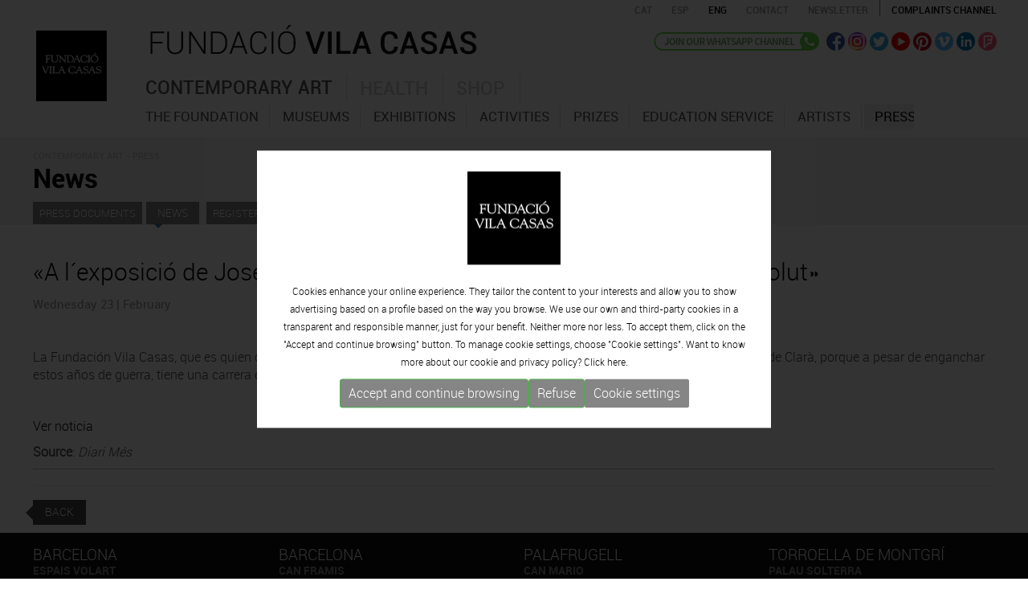

--- FILE ---
content_type: text/html; charset=UTF-8
request_url: https://www.fundaciovilacasas.com/en/n/a-lexposicio-de-josep-clara-shi-troba-molta-bellesa-es-un-gaudi-absolut
body_size: 7665
content:
<!DOCTYPE html>
<html xmlns="http://www.w3.org/1999/xhtml">
<head>
<meta http-equiv="Content-Type" content="text/html; charset=UTF-8" />
<title>«A l´exposició de Josep Clarà s´hi troba molta bellesa, és un gaudi absolut» /en </title>
<meta name="title" content="«A l´exposició de Josep Clarà s´hi troba molta bellesa, és un gaudi absolut» /en " />
<meta name="dc.title" content="«A l´exposició de Josep Clarà s´hi troba molta bellesa, és un gaudi absolut» /en " />
<meta property="og:title" content="«A l´exposició de Josep Clarà s´hi troba molta bellesa, és un gaudi absolut» /en "/>
<meta name="description" content="La Fundación Vila Casas, que es quien colabora con el Ayuntamiento de Vila-seca en la exposición, ha querido recuperar la figura de Clarà, porque a p" />
<meta name="dc.subject" content="La Fundación Vila Casas, que es quien colabora con el Ayuntamiento de Vila-seca en la exposición, ha querido recuperar la figura de Clarà, porque a p" />
<meta property="og:description" content="La Fundación Vila Casas, que es quien colabora con el Ayuntamiento de Vila-seca en la exposición, ha querido recuperar la figura de Clarà, porque a p" />
<meta name="keywords" content="«A l´exposició de Josep Clarà s´hi troba molta bellesa, és un gaudi absolut» /en" />
<meta property="og:url" content="https://www.fundaciovilacasas.com/en/n/a-lexposicio-de-josep-clara-shi-troba-molta-bellesa-es-un-gaudi-absolut"/>
<meta property="og:image" content="https://www.fundaciovilacasas.com/img/logo-fundaciovilacasas.gif"/>
<meta name="google-site-verification" content="CJfvXZmPzsFyBrdeZi81YwqYb5uyZbRWmi9E4ytr0vQ" />
<meta name="robot" content="index,follow" />
<meta name="robots" content="All" />
<meta name="distribution" content="Global" />
<meta name="rating" content="General" />
<meta name="language" content="en" />
<meta name="abstract" content="Fundació Vila Casas" />
<meta name="subject" content="Fundació Vila Casas" />
<meta name="author" content="www.anunzia.com" />
<meta name="copyright" content="www.anunzia.com" />
<link rel="shortcut icon" href="favicon.ico" />
<meta name="viewport" content="width=device-width, initial-scale=1.0" />
<meta http-equiv="X-UA-Compatible" content="IE=edge" />
<base href="https://www.fundaciovilacasas.com/" />
<!--
  '************************************************************
  '***          Anunzia Solucions Tecnològiques, S.L.       ***
  '***                                                      ***
  '***              T. 937259390 / F. 937254146             ***
  '***      E. anunzia@anunzia.com / W. www.anunzia.com     ***
  '************************************************************
-->

<link rel="stylesheet" href="css/bootstrap.css?1767329989">
<link rel="stylesheet" href="css/style.css?1767329989">
<link rel="stylesheet" href="css/all.css">
<link rel="stylesheet" href="css/scrollbar.css" />
<link rel="stylesheet" href="css/jquery.mmenu.all.css" />
<link rel="stylesheet" href="css/jquery.mmenu.themes.css"  />
<link rel="stylesheet" href="css/jquery.mmenu.effects.css" />
<link rel="stylesheet" href="css/validationEngine.jquery.css" />
<link rel="stylesheet" href="css/colorbox.css" />

<script type="text/javascript" src="js/jquery-1.11.1.min.js"></script>
<script type="text/javascript" src="js/bootstrap.min.js"></script>
<script type="text/javascript" src="js/html5shiv.js"></script>
<script type="text/javascript" src="js/jquery.mmenu.min.all.js"></script>
<script type="text/JavaScript" src="js/jquery.validationEngine.js"></script>
<script type="text/JavaScript" src="js/languages/jquery.validationEngine-en.js"></script>
<script type="text/javascript" src="js/jquery.colorbox.js"></script>
<script>
$(document).ready(function(){
$(".iframe").colorbox({iframe:true, width:"80%", height:"80%"});
$(".vimeo").colorbox({iframe:true, innerWidth:500, innerHeight:409});

$(".esteticafamilia").change(function()
	{
		if (this.value != "" && this.value.indexOf("alert") == -1)
		{
			window.location.href=this.value;
		}else if( this.value != "" && this.value.indexOf("alert") != -1 ){

			eval(this.value);
		}
	});

$(".esteticafamilia2").change(function()
	{
		if (this.value != "" && this.value.indexOf("alert") == -1)
		{
			window.location.href=this.value;
		}else if( this.value != "" && this.value.indexOf("alert") != -1 ){

			eval(this.value);
		}
	});

});
</script>

</head>

<body>
<div class="container">
	<div class="row">
		<style type="text/css">
	.mm-selected{background-color: #751217;}
</style>
<nav id="menuMobile">
		<ul>
		<li class="menuMobileFundacio "><a href="en">Home</a></li>
		<li class="dest " style="background-color:#927044"><a href="en/xx-anniversary" style="color:#fff">XX Anniversary</a></li>
		<li class="menuMobileArt "><span href="en/contemporary-art-museum-barcelona">Contemporary art</span>
			<ul>
				<li><span> - The Foundation</span>
						<ul>
							<li class=""><a href="en/the-fundacio-vila-casas"> &nbsp;· The Foundation</a></li>
							<li class=""><a href="en/xx-anniversary"> &nbsp;· XX<sup></sup> Anniversary</a></li>
							<li class=""><a href="en/organisation"> &nbsp;· Organizational structure</a></li>
							<li class=""><a href="en/transparency"> &nbsp;· Transparency</a></li>
							<li class=""><span href="en/foundation-financial-information"> &nbsp;· Financial information</span>

									<ul>
													<li class=""><a href="en/foundation-financial-information">Financial information 2023</a></li>
													<li class=""><a href="en/foundation-financial-information-2022">Financial information 2022</a></li>
													<li class=""><a href="en/foundation-financial-information-2021">Financial information 2021</a></li>
													<li class=""><a href="en/foundation-financial-information-2020">Financial information 2020</a></li>
													<li class=""><a href="en/foundation-financial-information-2019">Financial information 2019</a></li>
													<li class=""><a href="en/foundation-financial-information-2018">Financial information 2018</a></li>
													<li class=""><a href="en/foundation-financial-information-2017">Financial information 2017</a></li>
													<li class=""><a href="en/foundation-financial-information-2016">Financial information 2016</a></li>
													<li class=""><a href="en/foundation-financial-information-2015">Financial information 2015</a></li>
													<li class=""><a href="en/foundation-financial-information-2014">Financial information 2014</a></li>
									</ul>

							</li>
							<li class=""><a href="en/foundation-visitors"> &nbsp;· Visitors</a></li>
							<li class=""><a href="en/prizes-awarded" > &nbsp;· Prizes awarded</a></li>
							<li class=""><a href="en/statutes"> &nbsp;· Statutes</a></li>
							<li class=""><a href="en/publications"> &nbsp;· Publications</a></li>
						</ul>
				</li>
				<li><span> - museums</span>
					<ul>
					<li class="dest "><a href="en/contemporary-art-museum-barcelona" >· Introduction</a></li>

							
						<li class=""><a href="en/museum/can-framis-museum-barcelona"> &nbsp;· CAN FRAMIS</a></li>
														
						<li class=""><a href="en/museum/espais-volart-barcelona"> &nbsp;· ESPAIS VOLART</a></li>
													
						<li class=""><a href="en/museum/can-mario-museum-palafrugell"> &nbsp;· CAN MARIO</a></li>
													
						<li class=""><a href="en/museum/museu-palau-solterra-torroella-de-montgri"> &nbsp;· PALAU SOLTERRA</a></li>
						
						<li><a href="https://www.museuartcontemporani.cat" target="_blank"> &nbsp;· CONTEMPORARY CATALAN ART VIRTUAL MUSEUM</a></li>
					</ul>
				</li>
				<li class="dest "><a href="en/exhibitions/onview"> - Exhibitions</a></li>
				<li class="dest "><a href="en/activities"> - Activities</a></li>
				<li><span> - Prizes</span>
					<ul>
						<li class=""><a href="en/prizes"> &nbsp;· THE AWARD</a></li>
						
					

						<li class=""><a href="en/inscription"> &nbsp;· INSCRIPTION</a></li>
						<li class=""><a  href="en/contest-rules"> &nbsp;· ENTRY RULES</a></li>


						<li class=""><a href="en/winners"> &nbsp;· PREVIOUS EDITIONS WINNERS </a></li>
						<li class=""><a href="en/prizes-contact"> &nbsp;· CONTACT</a></li>
					</ul>
				</li>
				<li class="dest "><a href="en/education-service" > - Education service</a></li>
				<li class="dest "><a href="en/contemporary-catalan-artists-collection"> - Artists</a></li>
				<li class="dest "><span> - Press</span>
					<ul>
						<li class="mm-selected"><a href="en/press-documents"> &nbsp;· Press documents</a></li>
						<li class=""><a href="en/press-news"> &nbsp;· News</a></li>
						<li class=""><a href="en/register-press-department"> &nbsp;· Register to press department</a></li>
						<li class=""><a href="en/press-contact"> &nbsp;· Contact</a></li>
					</ul>
				</li>
			</ul>
		</li>
		<li class="menuMobileSalut "><span href="en/health">Health</span>
			<ul>
				<li class="dest "><a href="en/health" >· Introduction</a></li>
				<li class="dest "><a href="en/quiral-opinion">· Quiral opinion</a></li>
				<li class="dest "><a href="en/quiral-report">· Quiral report</a></li>
				<li class="dest "><a href="en/quiral-journal">· Quiral salud</a></li>
			</ul>
		</li>
		<li class="menuMobilebotiga "><a href="http://shop.fundaciovilacasas.com/en">Shop</a></li>
		<li class="menuMobileFundacio "><a href="en/contact">Contact</a></li>
			
		</li>
	</ul>
</nav>


<div class="container" style="width:100%;">
<div class="row clearfix">
<div class="clearfix barrasuperior" style="position:relative;margin-left: -6px;">
		<div class="row">
			<div class="col-lg-2 col-md-2 col-sm-2 col-xs-3 aparecer" style="min-height: 70px;">
				<div class="header" >
					<a id="hamburger" href="#menuMobile" style="position: fixed; left: 0;"><span></span></a>
				</div>

				<script type="text/javascript">
					$(function() {
						$('nav#menuMobile').mmenu({
            				extensions: [ "widescreen", "effect-slide-menu", "theme-black"],
            				navbar: 	{ add: true, title: "Fundació Vila Casas<br> <a href=ca/n/a-lexposicio-de-josep-clara-shi-troba-molta-bellesa-es-un-gaudi-absolut class=idiomas>CAT</a> - <a href=es/n/a-lexposicio-de-josep-clara-shi-troba-molta-bellesa-es-un-gaudi-absolut class=idiomas>ESP</a> -  <a href=en/n/a-lexposicio-de-josep-clara-shi-troba-molta-bellesa-es-un-gaudi-absolut class=idiomas>ENG</a>" },
            				navbars		: [{
											position 	: "top",
											content 	: [ "title", "close" ]
            },
            {
                      position  : "bottom",
                      content: [
                            "<div style='text-align: center !important;'><a href=https://www.facebook.com/FundacioPrivadaVilacasas target=_blank><img alt=Facebook src=img/ico-facebook.png hspace=4></a><a href=https://twitter.com/vilacasas target=_blank><img src=img/ico-twitter.png alt=Twitter hspace=4></a><a href=https://www.youtube.com/channel/UCuctYrORyyWCJN6A-4DhxtA target=_blank><img src=img/ico-video.png alt=Youtube  hspace=4></a><a href=https://www.pinterest.com/fundaciovilacas/ target=_blank><img src=img/ico-pinterest.png hspace=4></a><a href=https://vimeo.com/vilacasas target=_blank><img src=img/ico-vimeo.png alt=Vimeo hspace=4></a><a href=http://www.linkedin.com/company/fundacio-privada-vila-casas target=_blank><img src=img/ico-linkedin.png alt=Linkedin hspace=4></a><a href=https://es.foursquare.com/p/fundaci%C3%B3-privada-vila-casas/57532582 target=_blank><img src=img/ico-fousquare.png alt=Foursquare hspace=4></a><a href=https://instagram.com/fundacio.vila.casas/ target=_blank><img src=img/ico-instagram.png alt=Instagram hspace=4></a></div>"
                      ]
                    }
			    ],
			    slidingSubmenus: false

         				});

						$( window ).resize(function() {
							var api = $("#menuMobile").data("mmenu");
						  	if ($( window ).width() >= 1003) {
						  		api.close();
						  	}
						});
					});
				</script>
			</div>
		<div class="col-lg-3 col-md-3 col-sm-11 col-xs-15">
			<span class="borrar"><a href="en"><img src="img/logo-fundacio-vilacasas.gif" class="logon" alt=""></a></span>
		</div>
		<div class="col-lg-11 col-md-11 col-sm-0 col-xs-18 divlogofundacio">
			<a href="en"><img src="img/logo-fundacio-vilacasas2.gif?x" class="logofundacio" alt="Fundació Vila Casas"></a>
		</div>
		<div class="col-lg-10 col-md-10 col-xs-24 borrar" style="text-align:right;">
			<!-- <div class="idiomas" style="text-align:left;width:100px;float:left;  padding: 5px 0px 0px 14px;"><a href="en">Home</a></div> -->
			<a href="ca/n/a-lexposicio-de-josep-clara-shi-troba-molta-bellesa-es-un-gaudi-absolut"><span  class="idiomas">CAT</span></a>
			<a href="es/n/a-lexposicio-de-josep-clara-shi-troba-molta-bellesa-es-un-gaudi-absolut"><span  class="idiomas">ESP</span></a>
			<a href="en/n/a-lexposicio-de-josep-clara-shi-troba-molta-bellesa-es-un-gaudi-absolut"><span  style="color:#000000;"  class="idiomas">ENG</span></a>
			<a href="en/contact"><span class="idiomas espaciado">CONTACT</span></a>
			<a href="en/subscribe-newsletter"><span class="idiomas espaciado">Newsletter</span></a>
			<a href="en/complaints-channel"><span class="idiomas espaciado1">Complaints channel</span></a>
		</div> 


		<div class="col-lg-10 col-md-10 col-sm-10 col-xs-11 borrar800 righthome borrar">

			

			<a href="https://whatsapp.com/channel/0029VaD6QCm3AzNTZexB4E24" target="_blank"><img src="img/en-whatsapp.png" alt=whatsapp class="wacha" title="whatsapp"></a>

			<a href="https://www.facebook.com/FundacioPrivadaVilacasas" target="_blank"><img src="img/ico-facebook.png" alt=Facebook class="efect" title="Facebook"></a>
			<a href="https://instagram.com/fundacio.vila.casas" target="_blank"><img src="img/ico-instagram.png" class="efect" alt=Instagram title="Instagram"></a>
			<a href="https://twitter.com/vilacasas" target="_blank"><img src="img/ico-twitter.png" class="efect" alt=Twitter title="Twitter"></a>
			<a href="https://www.youtube.com/channel/UCuctYrORyyWCJN6A-4DhxtA" target="_blank"><img src="img/ico-video.png" class="efect" alt=Youtube title="Youtube"></a>
			<a href="https://www.pinterest.com/fundaciovilacas/" target="_blank"><img src="img/ico-pinterest.png" class="efect" alt=Pinterest title="Pinterest"></a>
			<a href="https://vimeo.com/vilacasas" target="_blank"><img src="img/ico-vimeo.png" class="efect" alt=Vimeo title="Vimeo"></a>
			<a href="http://www.linkedin.com/company/fundacio-privada-vila-casas" target="_blank"><img src="img/ico-linkedin.png" class="efect" alt=Linkedin title="Linkedin"></a>
			<a href="https://es.foursquare.com/p/fundaci%C3%B3-privada-vila-casas/57532582" target="_blank"><img src="img/ico-fousquare.png" class="efect" alt=Foursquare title="Foursquare"></a>
			
		</div>


		<div class="col-lg-19 col-md-19 col-sm-10 col-xs-11" style="padding-left: 0px!important;">

					<div class="borrar">
						<div class="navbar navbar-default">
								<div class="navbar-header">
									<button type="button" class="navbar-toggle" data-toggle="collapse" data-target=".navbar-collapse">
										<span class="icon-bar"></span>
										<span class="icon-bar"></span>
										<span class="icon-bar"></span>
									</button>
								</div>
								<div class="navbar-collapse collapse navigacija navbar-ex1-collapse" >
																		
									<ul class="nav nav-tabs menuFVC" role="tablist">
									    <li class=" menu1 item1"><a href="en/contemporary-art-museum-barcelona">Contemporary art</a></li>
									    <li class=" menu1 item2"><a href="en/health">Health</a></li>
									    <li class=" menu1 item3"><a href="http://shop.fundaciovilacasas.com/en">Shop</a></li>
									 </ul>

								  	<div class="tab-content" style="height: 40px;">
									    <div role="tabpanel" class="tab-pane" id="submenu1">
											<ul role="menu" idTabPanel="submenu1" thetab="item1" class="dropdown-menu">
												<li id="menu-item-1"  data-li=1 class="menu3 ">		<a href="en/the-fundacio-vila-casas" style="color:#535353;">The Foundation</a></li>
												<li id="menu-item-1"  data-li=2 class="menu3 ">				<a href="en/contemporary-art-museum-barcelona" style="color:#535353;">museums</a></li>
												<li id="menu-item-3"  data-li=3 class="menu3 ">		<a href="en/exhibitions/onview" 	style="color:#535353;">Exhibitions</a></li>
												<li id="menu-item-4"  class="menu3 ">			<a href="en/activities" style="color:#535353;">Activities</a></li>
												<li id="menu-item-6"  data-li=4 class="menu3 ">				<a href="en/prizes" style="color:#535353;">Prizes</a></li>
												<li id="menu-item-8"  class="menu3 ">		<a href="en/education-service" style="color:#535353;">Education service</a></li>
												<li id="menu-item-5"  class="menu3 ">				<a href="en/contemporary-catalan-artists-collection" style="color:#535353;">Artists</a></li>
												<!--<li id="menu-item-5"  class="menu3 ">		<a href="en/travelling-exhibitions/onviewandupcoming" 	style="color:#535353;">Travelling</a></li>-->
												<!--<li id="menu-item-7"  class="menu3 ">	<a href="en/guided-visits" style="color:#535353;">Guided visits</a></li>-->
												<li id="menu-item-9"  data-li=5 class="menu3 selected">				<a href="en/press-documents" style="color:#535353;">Press</a></li>
												<!--<li id="menu-item-10" class="menu3 ">		<a href="en/publications" style="color:#535353;">Publications</a></li>-->
											</ul>
									    </div>
									    <div role="tabpanel" class="tab-pane" id="submenu2">
											<ul role="menu" idTabPanel="submenu2" thetab="item2" class="dropdown-menu" style="left:-156px;">
												<li id="menu-item-11" class="menu3 ">					<a href="en/health">Introduction</a></li>
												<li id="menu-item-12" class="menu3 ">			<a href="en/quiral-opinion">Quiral opinion</a></li>
												<li id="menu-item-13" class="menu3 ">			<a href="en/quiral-report">Quiral report</a></li>
												<li id="menu-item-14" class="menu3 ">			<a href="en/quiral-journal">Quiral salud</a></li>
											</ul>
									    </div>
									    								  	</div>
								</div>
							</div>
			</div>
		</div>
	</div>

</div>

</div>
</div>
<script type="text/javascript">
	$(document).ready(function() {

		$.preloadImages = function() {
		  for (var i = 0; i < arguments.length; i++) {
		    $("<img />").attr("src", arguments[i]);
		  }
		}
		$.preloadImages("img/fons_1.gif","img/fons_2.gif","img/fons_3.gif");

		tabMarcar     = $(".menu3.selected").parent().attr('thetab');
		panellMostrar = $(".menu3.selected").parent().attr('idTabPanel');

		if (tabMarcar == undefined) 	{ 	tabMarcar = "item1"; }
		if (panellMostrar == undefined) {	panellMostrar = "submenu1"; }
		
		$('.menu1.active').removeClass("active");
		$('li.menu1.'+ tabMarcar).addClass("active");
		$('.tab-pane.active').removeClass("active");
		$('#'+panellMostrar).addClass("active");
		if (panellMostrar == 'submenu1')			{	$("body").addClass("menuSelected1");	$("body").removeClass("menuSelected2");	$("body").removeClass("menuSelected3"); }
		else if (panellMostrar == 'submenu2')		{	$("body").addClass("menuSelected2");	$("body").removeClass("menuSelected1");	$("body").removeClass("menuSelected3"); }
		else if (panellMostrar == 'submenu3')		{	$("body").addClass("menuSelected3");	$("body").removeClass("menuSelected1");	$("body").removeClass("menuSelected2"); }

	});
</script>	</div>
</div>
<div class="barratop">
	<div class="container">
	<div class="row clearfix">
		<div class="col-md-24 col-sm-24 col-xs-24 column">
			<span class="path">CONTEMPORARY ART - PRESS</span>
			<br /><h1>News</h1>

				<div class="destercermenu">
				<span class="tercermenu"><a href="en/press-documents">Press documents</a></span>
				<span class="tercermenu2"><a href="en/press-news">News</a></span>
				<span class="tercermenu"><a href="en/register-press-department">Register to press department</a></span>
				<span class="tercermenu"><a href="en/press-contact">Contact the department</a></span>
				</div>
		</div>
	</div>
	</div>
</div>
	<div class="container">
	<div class="row clearfix">
		<div class="col-md-24 col-sm-24 col-xs-24 column"><br /><br />

						<h3>«A l´exposició de Josep Clarà s´hi troba molta bellesa, és un gaudi absolut»</h3>
			
					<span class="titular1">Wednesday 23 | February </span><br>
					<!--<span class="titular2">Dossier de premsa Can Mario Estiu 2015</span>--><br><br>
						
																			<p>La Fundación Vila Casas, que es quien colabora con el Ayuntamiento de Vila-seca en la exposición, ha querido recuperar la figura de Clarà, porque a pesar de enganchar estos años de guerra, tiene una carrera excelente.</p>
<p> </p>
<p><a title="«A l'exposició de Josep Clarà s'hi troba molta bellesa, és un gaudi absolut»" href="https://www.diarimes.com/noticies/camp_tarragona/2022/02/24/l_exposicio_josep_clara_troba_molta_bellesa_gaudi_absolut_118388_1093.html" target="_blank">Ver noticia</a></p>																		<span style="font-weight:bold">Source</span>: <i>Diari Més</i>
										

							
							<br>
							<hr class="linea">
								
							
							
				
					<hr>
		<a href="javascript:history.back();"><span class="back">Back</span></a>
		</div>
	</div>
</div>











<a href="https://whatsapp.com/channel/0029VaD6QCm3AzNTZexB4E24" target="_blank"><div class="bajofixed"><img src="img/wasap.png">Join our<br>WhatsApp channel</div></a>
<div style="background-color:#111111;width:100%;padding:15px 0 15px 0;margin-top:15px; display: inline-table;">
<div class="container">
	<div class="row">
		<div class="col-md-6 col-sm-6 col-xs-24 column direccion"><div class="ciudad">BARCELONA</div><span>ESPAIS VOLART</span><br />Temporary Contemporary Art Exhibitions<br /><br />
			<a href="en/museum/espais-volart-barcelona"><img src="img/logo-mini-espai-volart.gif" alt="Espai Volart" class="altdireccion"></a>
			<a href = "tel:+34934817985" title="tel:+34934817985" ><img src="img/ico-tel.gif" alt="Telèfon" class="altdireccion"></a>
			<a href="mailto:volart@fundaciovilacasas.com"><img src="img/ico-mail.gif" alt="E-mail" class="altdireccion"></a>
			<a href="https://maps.google.com/maps?ll=41.390932,2.175241&z=16&t=m&hl=ca&gl=ES&mapclient=embed&cid=3166763207371587300" target="_blank"><img src="img/ico-location.gif" alt="Localització" class="altdireccionu"></a>
		</div>
		<div class="col-md-6 col-sm-6 col-xs-24 column direccion"><div class="ciudad">BARCELONA</div><span>CAN FRAMIS</span><br />Contemporary Painting Museum<br /><br />
			<a href="en/museum/can-framis-museum-barcelona"><img src="img/logo-mini-can-framis.gif" alt="Can Framis" class="altdireccion"></a>
			<a href = "tel:+34933208736" title="tel:+34933208736"><img src="img/ico-tel.gif" alt="Telèfon" class="altdireccion"></a>
			<a href="mailto:canframis@fundaciovilacasas.com"><img src="img/ico-mail.gif" alt="E-mail" class="altdireccion"></a>
			<a href="https://maps.google.com/maps?ll=41.403177,2.194923&z=13&t=m&hl=ca&gl=ES&mapclient=embed&cid=16137762920385805291" target="_blank"><img src="img/ico-location.gif" alt="Localització" class="altdireccionu"></a>
		</div>
		<div class="col-md-6 col-sm-6 col-xs-24 column direccion"><div class="ciudad">PALAFRUGELL</div><span>CAN MARIO</span></span><br />Contemporary Sculpture Museum<br /><br />
			<a href="en/museum/can-mario-museum-palafrugell"><img src="img/logo-mini-can-mario.gif" alt="Can Mario" class="altdireccion"></a>
			<a href = "tel:+34972306246" title="tel:+34972306246"><img src="img/ico-tel.gif" alt="Telèfon" class="altdireccion"></a>
			<a href="mailto:canmario@fundaciovilacasas.com"><img src="img/ico-mail.gif" alt="E-mail" class="altdireccion"></a>
			<a href="https://maps.google.com/maps?ll=41.918687,3.166125&z=14&t=m&hl=ca&gl=ES&mapclient=embed&cid=1694694772732259326" target="_blank"><img src="img/ico-location.gif" alt="Localització" class="altdireccionu"></a>
		</div>
		<div class="col-md-6 col-sm-6 col-xs-24 column direccion"><div class="ciudad">TORROELLA DE MONTGRÍ</div><span>PALAU SOLTERRA</span><br />Contemporary Photograpy Museum<br /><br />
			<a href="en/museum/museu-palau-solterra-torroella-de-montgri"><img src="img/logo-mini-palau-solterra.gif" alt="Palau Solterra" class="altdireccion"></a>
			<a href = "tel:+34972761976" title="tel:+34972761976"><img src="img/ico-tel.gif" alt="Telèfon" class="altdireccion"></a>
			<a href="mailto:palausolterra@fundaciovilacasas.com"><img src="img/ico-mail.gif" alt="E-mail" class="altdireccion"></a>
			<a href="https://maps.google.com/maps?ll=42.041529,3.125986&z=14&t=m&hl=ca&gl=ES&mapclient=embed&cid=10739385529632236720" target="_blank"><img src="img/ico-location.gif" alt="Localització" class="altdireccionu"></a>
		</div>
		<div class="col-md-24 col-sm-24 col-xs-24 column finales">
			<br>
			<hr class="lineapie">
			<a href="en/subscribe-newsletter"><span class="suscribete">Subscribe to the newsletter</span></a>
			© 2023 Fundació Vila Casas  &nbsp; *  &nbsp;  <a href="en/legal-note">Legal advice & privacy policy</a> &nbsp;  *  &nbsp; <a href="en/cookies-policy">Cookies policy</a>  &nbsp;  *  &nbsp; <a href="en/sitemap">Site map</a> &nbsp; *  &nbsp;  <a href="en/complaints-channel">Complaints channel</a> &nbsp;  
		</div>
	</div>
</div>
</div>
<style>
	.divCookie {z-index: 999999 !important; display:block; position:fixed;bottom:0;min-height:100%;width:100%;background:rgba(0,0,0,0.8);color:#fff !important;font-size:12px !important;font-family:sans-serif !important;}
	.msencajonado{animation-name: example;    animation-duration: 4s;    animation-delay: -2s; background-color:#fff;padding:2%; max-width:1200px; min-width:350px;   justify-content: center;  align-items: center;  position: absolute;  top: 50%;  left: 50%;  transform: translate(-50%, -50%);}

@keyframes example {
  0%   {top:0%;}
  50%  {top:1200px;}

}

	.msgcookie {width:100%; height: auto; font-size:12px !important; color:#000 !important; margin:0 auto; padding: 20px; text-align: center;    padding-top: 15%;}
	.msgcookie p {margin: 0px; font-size:13px !important; line-height: 20px;}
	.msgcookie a:link, .msgcookie a:active, .msgcookie a:visited,.msgcookie a:hover{color:#000}
	.msgcookie a.close{float:right;display:block;width:16px;height:50px;background:url(https://www.fundaciovilacasas.com/js/cookies/cookie.png) 0 -45px no-repeat;overflow:hidden;text-indent:-80px;opacity:0.5;margin:0 0 0 40px}
	.msgcookie a.close{text-indent:-160px; }
	a.close:hover{opacity:1}
	a.linkCookies 		{ background-color: rgba(255,255,255,0.60); font-weight: bold; color: #6c7059!important; border-radius: 4px; padding: 4px 6px; margin-left: 5px;}
	a.linkCookies:hover { background-color: rgba(255,255,255,0.85); color: #6c7059!important;}
	.divConfigCookies 	{ background-color: #ebebeb; border-radius: 4px; margin: 0 auto; min-width: 400px; padding: 20px 30px 0px 30px; font-weight: normal!important; font-size: 14px; text-align: center;	display: inline-block;	width: 100%; margin-bottom: 20px;}
	.unBlocCookies { display: inline-block; margin: 0px 10px; }
	.encaraNoDefinit {		opacity: 0.5;	}
	@media (max-width: 798px) {.msgcookie{height:65px;}
	@media (max-width: 679px) {.divConfigCookies{min-width: 200px !important;}}
	@media (max-width: 573px) {.msgcookie{height:85px;}}
	@media (max-width: 450px) {.msgcookie{height:105px;}}
	@media (max-width: 371px) {.msgcookie{height:125px;}}
	@media (max-width: 312px) {.msgcookie{height:145px;}}

 	

</style>
<script src="js/jquery.cookie.js"></script>
<script>
	function acceptaTotesCookies() {
			$.cookie('google-analytics', 'si', { expires : 30, path: '/' } );
			$.cookie('google-maps', 'si', { expires : 30, path: '/' } );
			$.cookie('facebook', 'si', { expires : 30, path: '/' } );
	}

	function refusaTotesCookies() {
			$.cookie('google-analytics', 'no', { expires : 30, path: '/' } );
			$.cookie('google-maps', 'no', { expires : 30, path: '/' } );
			$.cookie('facebook', 'no', { expires : 30, path: '/' } );
	}

	$(document).ready(function(){

		$(document).on("click", ".acceptaTotesCookies", function(e) {
			e.preventDefault();
			acceptaTotesCookies();
			$(".divCookie").fadeOut();
		});

		$(document).on("click", ".refusaTotesCookies", function(e) {
			e.preventDefault();
			refusaTotesCookies();
			$(".divCookie").fadeOut();
		});

		$(document).on("click", ".close", function(e) {
			e.preventDefault();
			acceptaTotesCookies();
			$(".divCookie").fadeOut();
		});


	 	$('.toggleCookies').change(function() {
	 		$marcat    = $(this).prop('checked');
	 		$nomCookie = $(this).attr('data-cookie-name');
	      	if ($marcat == true) {
	      		$.cookie($nomCookie, 'si', { expires : 30, path: '/' } );
	      	} else {
	      		$.cookie($nomCookie, 'no', { expires : 30, path: '/' } );
	      	}

	      	$(this).closest(".unBlocCookies").removeClass("encaraNoDefinit");
	    });

	});
</script>			<div class="divCookie">
				<div class='msgcookie'>
					<div class="msencajonado" style="font-family: 'robotolight', Arial, Helvetica, sans-serif;">
						<img src="img/logo-fundacio-vilacasas.gif" alt="" style="width:116px;"><br><br>
																Cookies enhance your online experience. They tailor the content to your interests and allow you to show advertising based on a profile based on the way you browse. We use our own and third-party cookies in a transparent and responsible manner, just for your benefit. Neither more nor less. To accept them, click on the "Accept and continue browsing" button. To manage cookie settings, choose "Cookie settings". Want to know more about our cookie and privacy policy? Click <a href="https://www.fundaciovilacasas.com/en/cookies-policy">here.</a>

										<div class="text-center" style="margin-top: 10px;display: flex;flex-wrap: wrap;justify-content: center;row-gap: 10px;    column-gap: 35px;">
						<button class="btn btn-sm btn-success acceptaTotesCookies" style="font-size:16px;background: #858585;">Accept and continue browsing</button>
						<button class="btn btn-sm btn-success refusaTotesCookies" style="font-size:16px;background: #858585;">Refuse</button>
						<a class="btn btn-sm" href="https://www.fundaciovilacasas.com/en/cookies-policy" style="background: #858585;color: white;font-size: 16px;border-radius: 3px;">Cookie settings</a>
					</div>
						
					</div>
				</div>
			</div>
			



</body>
</html>


--- FILE ---
content_type: text/css
request_url: https://www.fundaciovilacasas.com/css/style.css?1767329989
body_size: 13432
content:
@font-face {    font-family: 'robotobold';    src: url('../fonts/roboto-bold-webfont.eot');    src: url('../fonts/roboto-bold-webfont.eot') format('embedded-opentype'),         url('../fonts/roboto-bold-webfont.woff') format('woff'),         url('../fonts/roboto-bold-webfont.ttf') format('truetype'),         url('../fonts/roboto-bold-webfont.svg') format('svg');    font-weight: normal;    font-style: normal;}
@font-face {    font-family: 'robotomedium';    src: url('../fonts/roboto-medium-webfont.eot');    src: url('../fonts/roboto-medium-webfont.eot') format('embedded-opentype'),         url('../fonts/roboto-medium-webfont.woff') format('woff'),         url('../fonts/roboto-medium-webfont.ttf') format('truetype'),         url('../fonts/roboto-medium-webfont.svg') format('svg');    font-weight: normal;    font-style: normal;}
@font-face {    font-family: 'robotothin';    src: url('../fonts/roboto-thin-webfont.eot');    src: url('../fonts/roboto-thin-webfont.eot') format('embedded-opentype'),         url('../fonts/roboto-thin-webfont.woff') format('woff'),         url('../fonts/roboto-thin-webfont.ttf') format('truetype'),         url('../fonts/roboto-thin-webfont.svg') format('svg');    font-weight: normal;    font-style: normal;}
@font-face {    font-family: 'robotolight';    src: url('../fonts/roboto-light-webfont.eot');    src: url('../fonts/roboto-light-webfont.eot') format('embedded-opentype'),         url('../fonts/roboto-light-webfont.woff') format('woff'),         url('../fonts/roboto-light-webfont.ttf') format('truetype'),         url('../fonts/roboto-light-webfont.svg') format('svg');    font-weight: normal;    font-style: normal;}
@font-face {    font-family: 'robotoregular';    src: url('../fonts/Roboto-Regular-webfont.eot');    src: url('../fonts/Roboto-Regular-webfont.eot') format('embedded-opentype'),   url('../fonts/Roboto-Regular-webfont.woff2') format('woff2'),         url('../fonts/Roboto-Regular-webfont.woff') format('woff'),         url('../fonts/Roboto-Regular-webfont.ttf') format('truetype'),         url('../fonts/Roboto-Regular-webfont.svg') format('svg');    font-weight: normal;    font-style: normal;}

@font-face {	font-family: 'Conv_NeueHaasDisplayRoman';	src: url('../fonts/NeueHaasDisplayRoman.eot');	src: local('☺'), url('../fonts/NeueHaasDisplayRoman.woff') format('woff'), url('../fonts/NeueHaasDisplayRoman.ttf') format('truetype'), url('../fonts/NeueHaasDisplayRoman.svg') format('svg');	font-weight: normal;	font-style: normal;}

.bajofixed{display: none;}
.supeditar{position: absolute; z-index: 454; top: 50px; left: 0px;width: 100%;}
/*.supeditar{position: absolute; z-index: 454; top: 50px; left: 50px; background-image: url('../img/blanco.png'); padding: 30px;max-width: 555px;}*/
.supeditar2{ background-image: url('../img/blanco.png'); padding: 30px; max-width: 550px;}
.puntoalaiz{width: 110px; float: right;}
.infor{width: 30px; float: right;}

.puntosdefuga{ width: 80px; position: absolute; z-index: 12; left: calc(50% - 40px); top: 50px;box-shadow: 0px 0px 5px 0px rgba(0,0,0,0.6);transition: 0.5s;opacity: 1;}
.puntde{width: 100%; height: 100%;}
.puntde:hover > .puntosdefuga{opacity: 0;transition: 0.5s}

.reservavisites{width: 90%; min-height: 100px;}
.reservavisita{min-height:65px;}
.botonnreservavisita { transition: 0.5s;   border: 0;    font-family: 'robotomedium', Arial, Helvetica, sans-serif;    font-size: 14px;    color: #ffffff;    background-color: #3a3a3a;    text-transform: uppercase;    margin: 3px 0px 10px 0px;    padding: 8px 20px 8px 20px;}
.botonnreservavisita:hover { transition: 0.5s;    background-color: #000;  }
.wacha{height: 23px; margin: 18px 5px 0 0;}

.alturacab{height: calc(80vh -  170px); background-size: cover; background-position: center center;}
.alturacab-movil{display: none;}
.tream{padding: 17px; min-height: 230px;font-size: 27px;color:#000;  font-family: 'Conv_NeueHaasDisplayRoman';line-height: 27px; }
.tream span{font-size: 60px; line-height: 70px; color:#000;  font-family: 'Conv_NeueHaasDisplayRoman';}
.tream p{font-size: 20px; line-height: 25px; color:#000;  font-family: 'Conv_NeueHaasDisplayRoman';}
.tercermenu {
    margin:10px 5px 0px 0;
    padding:3px 16px 3px 16px;
    position: relative;
    border-radius: 0px;
    display:-webkit-inline-box;
    background-color:#808080;
	text-transform: uppercase;
	font-family: 'robotolight', Arial, Helvetica, sans-serif;  
	font-size: 14px;
	-webkit-transition: background-color 300ms linear; 
	-moz-transition: background-color 300ms linear; 
	-o-transition: background-color 300ms linear; 
	-ms-transition: background-color 300ms linear; 
	transition: background-color 300ms linear;	
	display: inline-block;
}
.tercermenu:hover {	background-color: #3975a6;	color: #eae7e7;}
.tercermenu sup{text-transform: none!important;}
.tercermenu2 {    margin:10px 3px 0 0;    padding:3px 13px 3px 13px;    position: relative;    border-radius: 0px;	display: inline-block;    background-color:#3975a6;	font-family: 'robotolight', Arial, Helvetica, sans-serif;  	font-size: 14px; 	text-transform: uppercase;}
.tercermenu2:after {    content: "";    position: absolute;	top: 100%;	left: 10px;	border-top: 5px solid blue;	border-top-color: #3975a6;	border-left: 5px solid transparent;	border-right: 5px solid transparent;}
.tercermenu a {	color: #ffffff;}
.tercermenu2 a{	color: #ffffff;}

.formato{      font-family: 'robotomedium', Arial, Helvetica, sans-serif;    font-size: 16px;    color: #666666;    padding: 10px 13px 10px 18px;    font-style: italic;}}
.espaciado{border-left:1px solid #7f7f7f!important;padding:14px 14px 0 14px!important;color:#000000!important;}
.espaciado1{border-left:1px solid #7f7f7f!important;padding:14px 0 0 14px!important;color:#000000!important;}

.exposiciovirtual{background-color:#616161;color:#ffffff;text-align:center;text-transform:uppercase;font-size:13px;font-family: 'robotobold';margin-top: 20px;width: 100%;padding:0 ;display:inline-block;transition: background-color 300ms linear;}
.exposiciovirtual:hover{background-color:#000;color:#cccccc;transition: background-color 300ms linear;}

.cajaacasa{ line-height: 14px;    	background-color: #fff;    	border: 1px solid #212121;    padding: 10px;    text-align: center;    color: #5f5f5f;     min-height: 50px;     font-family: 'robotobold';    font-size: 14px;    margin-top: 10px;    width: 160px;    float: right;    margin-left: 10px;    border-left: 5px solid #927044;    transition: all 0.5s ease;}
.cajaflip{ line-height: 14px;		background-color:#fff;		border:1px solid #212121;padding:10px;text-align:center;color:#5f5f5f;min-height:50px; font-family: 'robotobold'; text-transform: uppercase;font-size: 14px;margin-top:10px;   width:150px; float:right;margin-left:10px;    border-left: 5px solid #927044;    transition: all 0.5s ease;}
.cajaexpo{ line-height: 14px;		background-color:#fff;		border:1px solid #212121;padding:10px;text-align:center;color:#5f5f5f;min-height:50px; font-family: 'robotobold'; text-transform: uppercase;font-size: 14px;margin-top:10px;   width:150px; float:right;margin-left:10px;    border-left: 5px solid #927044;    transition: all 0.5s ease;}


.cajaacasa:hover{     border-left: 10px solid #000;    transition: all 0.5s ease;}
.cajaflip:hover{     border-left: 10px solid #000;    transition: all 0.5s ease;}
.cajaexpo:hover{     border-left: 10px solid #000;    transition: all .05s ease;}


.acincuenta{width:42%; display: inline-block;}

.cajaflip img{width:45px;}
.cajaexpo img{width:45px;}

.mucheo{width:100%;max-width:90px;}
.pagines{background-color:#cccccc; border:1px solid #cccccc;padding:5px 10px;margin: 0 1px;font-family: 'robotobold';text-align: center;}
.pagines2{background-color:#ffffff; border:1px solid #cccccc;padding:5px 10px;margin: 0 1px;font-family: 'robotothin';text-align: center;}
.cajaorganigrama{float:left;width:160px; margin:0 25px 0 0;}
.container {  margin-right: auto;  margin-left: auto;  padding-left: 17px;  padding-right: 17px;  width:100%;  max-width: 1420px;}

.cajaactual{background-color:#e4e4e4;padding:4px 20px;margin-bottom:2px;margin-top:5px;width:24.4%;display:inline-block;font-family: 'robotomedium', Arial, Helvetica, sans-serif;font-size: 18px;line-height: 26px; text-transform: uppercase; }
.cajafutura{background-color: #8c1f1f;padding:4px 20px;margin-bottom:2px;margin-top:5px;width:50%;display:inline-block;text-align:right; color:#ffffff;font-family: 'robotomedium', Arial, Helvetica, sans-serif;font-size: 18px;line-height: 26px;     text-transform: uppercase;}
.cajafutura2{background-color: #e4e4e4;padding:4px 20px;margin-bottom:2px;margin-top:5px;width:50%;display:inline-block;text-align:right; font-family: 'robotomedium', Arial, Helvetica, sans-serif;font-size: 18px;line-height: 26px;    text-transform: uppercase;}

.dropdown-menu > li > a {
  display: block;
  padding: 3px 15px;
  clear: both;
  font-weight: normal;
  line-height: 1.42857143;
  color: #333333;
  white-space: nowrap;
}

.minimal{    min-height: 455px;}
.carousel-control {    position: absolute;    bottom: 188px; /* pushes the icon in the middle of the height */     z-index: 5;    display:none}
.mamaprof{max-width:178px;margin-left:30px;}

.logon{padding: 38px 0 0px 12px; width: 128px;}
.anys{padding: 38px 0 0px 10px;  width: 128px;}
body
{
	font-family:'robotolight', Arial, Helvetica, sans-serif;
	color: #444444;
	line-height: 22px;	
	font-weight: normal;
	font-size: 16px;
	background-color: #FFFFFF;
	margin-top: 0px;
	margin-left: 0px;
	margin-right: 0px;
	margin-bottom: 0px;
/*	background-image: url('../img/fondo.gif');*/
	background-repeat: repeat-x;
}
.docpremsa{background-repeat: no-repeat;  background-size: cover;margin-bottom:15px;  background-position: center;}
.cajadocpremsa{margin-bottom:90px;  }

.accesibilidad{width:100%;padding:9px 13px;border:1px solid #cccccc;max-width:342px;float:right;text-align:left;min-height:50px;margin-bottom:15px;font-size: 15px;}
.accesibilidad img{width:32px;}

.pvp{color:#4b4b4b;line-height: 52px;	
	font-weight: normal;
	font-size: 56px;}
.de145{min-height:105px}
.barratop:hover h1{color:#ffffff;}

.superaltura{min-height:505px;margin-bottom: 30px;}
.barratop{
	background-color:#f2f2f2;padding:10px 0 0 0;
	min-height: 109px;
	-webkit-transition: background-color 300ms linear; 
	-moz-transition: background-color 300ms linear; 
	-o-transition: background-color 300ms linear; 
	-ms-transition: background-color 300ms linear; 
	transition: background-color 300ms linear;	 }

.barratop:hover{background-color:#111111;
	-webkit-transition: background-color 300ms linear; 
	-moz-transition: background-color 300ms linear; 
	-o-transition: background-color 300ms linear; 
	-ms-transition: background-color 300ms linear; 
	transition: background-color 300ms linear;	 }

.botoanynew{
	color: #ffffff!important;
	border: 0;
	font-family: 'robotolight', Arial, Helvetica, sans-serif;
	font-size: 15px;
    background-color: #7d7d7d;
	text-transform: uppercase;
	margin: 10px 0px 10px 0; 
	padding: 1px 15px 1px 15px; 
    line-height: 28px;
    font-weight: 600;
    font-style: normal;
    width: 100%;
	-webkit-transition: background-color 300ms linear; 
	-moz-transition: background-color 300ms linear; 
	-o-transition: background-color 300ms linear; 
	-ms-transition: background-color 300ms linear; 
	transition: background-color 300ms linear;	 }
}

a.botoanynew{	color: #ffffff!important;}
.botoanynew:hover{
    background-color: #222;
	-webkit-transition: background-color 300ms linear; 
	-moz-transition: background-color 300ms linear; 
	-o-transition: background-color 300ms linear; 
	-ms-transition: background-color 300ms linear; 
	transition: background-color 300ms linear;	 }
}




#lafundaciodesp{display: none; position: absolute; top: 163px; width: 100%; height: auto; background-color: transparent; z-index: 88888;left:0;padding-left: 0px; }
.menulafundaciodesp{display: none; position: absolute;  top: 20px; width: 100%; height: auto; z-index: 99999; background-color: #ededed;-webkit-box-shadow: 0px 10px 13px -8px rgba(0,0,0,0.22);-moz-box-shadow: 0px 10px 13px -8px rgba(0,0,0,0.22);box-shadow: 0px 10px 13px -8px rgba(0,0,0,0.22);  }

#museodesp{display: none; position: absolute; top: 163px; width: 100%; height: auto; background-color: transparent; z-index: 88888;left:0;padding-left: 0px; }
.menumuseodesp{display: none; position: absolute;  top: 20px; width: 100%; height: auto; z-index: 99999; background-color: #ededed;-webkit-box-shadow: 0px 10px 13px -8px rgba(0,0,0,0.22);-moz-box-shadow: 0px 10px 13px -8px rgba(0,0,0,0.22);box-shadow: 0px 10px 13px -8px rgba(0,0,0,0.22); }

#exposicionsdesp{display: none; position: absolute; top: 163px; width: 100%; height: auto; background-color: transparent; z-index: 88888;left:0;padding-left: 0px; }
.menuexposicionsdesp{display: none; position: absolute;  top: 20px; width: 100%; height: auto; z-index: 99999; background-color: #ededed;-webkit-box-shadow: 0px 10px 13px -8px rgba(0,0,0,0.22);-moz-box-shadow: 0px 10px 13px -8px rgba(0,0,0,0.22);box-shadow: 0px 10px 13px -8px rgba(0,0,0,0.22);  }

#premisdesp{display: none; position: absolute; top: 163px; width: 100%; height: auto; background-color: transparent; z-index: 88888;left:0;padding-left: 0px; }
.menupremisdesp{display: none; position: absolute;  top: 20px; width: 100%; height: auto; z-index: 99999; background-color: #ededed;-webkit-box-shadow: 0px 10px 13px -8px rgba(0,0,0,0.22);-moz-box-shadow: 0px 10px 13px -8px rgba(0,0,0,0.22);box-shadow: 0px 10px 13px -8px rgba(0,0,0,0.22);  }

#premsadesp{display: none; position: absolute; top: 163px; width: 100%; height: auto; background-color: transparent; z-index: 88888;left:0;padding-left: 0px; }
.menupremsadesp{display: none; position: absolute;  top: 20px; width: 100%; height: auto; z-index: 99999; background-color: #ededed;-webkit-box-shadow: 0px 10px 13px -8px rgba(0,0,0,0.22);-moz-box-shadow: 0px 10px 13px -8px rgba(0,0,0,0.22);box-shadow: 0px 10px 13px -8px rgba(0,0,0,0.22);  }

.suscribete{background-color:#712e2e;padding:5px 15px; text-align:center; color:#ffffff;border-radius:0px;float:right;text-transform: uppercase;
    margin-left: 20px;}

.fundaciovs{font-family: 'robotolight'; font-size: 44px; line-height: 44px; color:#717171;}
.menusdeplegable{color:#2e2e2e;font-family: 'robotomedium';  font-size: 16px;text-transform: uppercase;}

.botonbook{background-color:#ab1141;padding:3px 15px;color: #ffffff;font-family: 'robotomedium';font-size: 16px;margin-top: 30px;}
.nmuseos{font-family: 'robotomedium'; font-size: 18px; color: #111111; line-height: 20px;min-height: 460px;}
.nmuseos span{font-family: 'robotolight'; font-size: 16px; color: #111111; line-height: 13px;}
.nmuseos img{margin-bottom:10px;}

.npostals{font-family: 'robotomedium'; font-size: 18px; color: #111111; line-height: 20px;min-height: 400px;}
.npostals span{font-family: 'robotolight'; font-size: 16px; color: #111111; line-height: 13px;}
.npostals img{margin-bottom:10px;}

.botonmas{font-family: 'robotoregular'; font-size: 14px; color: #111111; line-height: 20px; border:1px solid #dcdcdc;padding:9px 15px;}

.botonmas:hover{ background-color: #e4e4e4;
	-webkit-transition: background-color 300ms linear; 
	-moz-transition: background-color 300ms linear; 
	-o-transition: background-color 300ms linear; 
	-ms-transition: background-color 300ms linear; 
	transition: background-color 300ms linear;	
}

.imatgeArtistaDestacat {
    width: 100%;
    height: 100%;
    background-position: center center !important;
    background-size: cover !important;
    z-index: 50;
    margin-bottom: 10px;
}
.punteros ul li {  margin:0 0 0 22px;  list-style: disc;}

.quince
{
	font-size: 15px;
}
.margenes{margin:0px 0 2% 0px;}
.aforament{background-color:#8c1f1f;color:#ffffff;text-align:center;text-transform:uppercase;font-size:11px;position: relative;bottom: 10px;margin-top: -20px;}
.aforamentfitxa{background-color:#8c1f1f;color:#ffffff;text-align:center;text-transform:uppercase;font-size:13px;position: relative;bottom: 0px;border-radius: 0px;}

.aforamentblau{background-color:#3975a6;color:#ffffff;text-align:center;text-transform:uppercase;font-size:11px;position: relative;bottom: 10px;margin-top: -20px;}
.aforamentfitxablau{background-color:#3975a6;color:#ffffff;text-align:center;text-transform:uppercase;font-size:13px;position: relative;bottom: 0px;border-radius: 0px;}

a {  outline: 0; }
a:focus 	{  outline: 0; } 
a:link 		{ text-decoration: none; }
a:visited 	{ text-decoration: none; }
a:hover 	{ text-decoration: none; }
a:active 	{ text-decoration: none; }

.centrarlateral {padding-left:20px;}
.buscadorexpo{background-color:#e4e4e4;width:100%;padding:15px; font-family: 'robotolight', Arial, Helvetica, sans-serif;font-size: 15px; line-height: 27px; color: #404040;text-transform: uppercase;}
.sombrita {-webkit-box-shadow: 0px 5px 19px -4px rgba(0,0,0,0.75);-moz-box-shadow: 0px 5px 19px -4px rgba(0,0,0,0.75);box-shadow: 0px 5px 19px -4px rgba(0,0,0,0.75);background-color: #f4f4f4;}
.artista2{text-align: left;}
.cajasmuseus{position:absolute;	bottom:0; width:95%; padding:8px; color:#000000; background-image: url('../img/opacity80.png');}

.cajaserveismuseus{border:1px solid #cccccc; width:47%;float:left;padding:15px;margin:0 7px 15px 7px;
	height: 220px;
	text-align: center;
	font-family:'robotomedium', Arial, Helvetica, sans-serif;
	color: #434343;
	line-height: 22px;	
	font-weight: normal;
	font-size: 21px;}

.cajaserveihorari{border:1px solid #cccccc; width:100%;padding:15px;margin:0 7px 15px 0px;min-height: 140px; text-align: left; }

.infogeneral{border-top:1px solid #cccccc; padding:0px;width:100%;}
.infogeneral1{border:0px solid #cccccc; padding:0 12px 0 0;width:100%;min-height: 399px;}
.infogeneral2{border:0px solid #cccccc; padding:12px;width:100%;min-height: 430px;}
.infogeneral2:hover{-webkit-box-shadow: 0px 5px 19px -4px rgba(0,0,0,0.75);-moz-box-shadow: 0px 5px 19px -4px rgba(0,0,0,0.75);box-shadow: 0px 5px 19px -4px rgba(0,0,0,0.75);background-color: #f4f4f4;}
.divlogofundacio 	{ position: relative;  height: 36px; display: table-row;margin-bottom: 15px;}
.centerVertical		{ height: 32px; vertical-align: middle; display: table-cell;}
.logofundacio{max-width:407px;min-width:260px;width:100%;padding: 30px 0;}


.esteticafamilia2{
		border:0px;
		border-radius:0px;
		background-color: #b7b7b7;
		text-transform: uppercase;
		font-size: 12px;
		color: #ffffff;
		font-weight: bold;
}
.esteticafamilia2:hover{background-color: #e1d7d8;}

.path{
	font-family: 'robotoregular', Arial, Helvetica, sans-serif;
	font-size: 11px;
	line-height: 11px;
	color: #bfbfbf;	
	text-transform: uppercase;
}


.path a{color: #bfbfbf!important;	}


.contacmuseum{
	text-align:center;
	font-family:'robotolight', Arial, Helvetica, sans-serif; 
	color: #444444; 
	font-size:16px;
	margin-top: 10px;
	border-radius: 0px;
	background-color: #e4e4e4;
	padding: 14px 0 14px 0;
	width: 93%;
	line-height: 28px;
}


.descarregar{
		background-color: #921d1d;
		color: #ffffff;
		text-transform: uppercase;
		font-size: 14px;
		width: 250px;
		height: 29px;
		text-align: center;
		line-height: 12px;
    margin: 10px 5px 0 0;
    display: inline-table;
}
.descarregar p{  padding: 7px 0px 0px 16px!important;}


hr.linea
{ 
	width: 100%;
	height: 0px;
	margin: 0px;
	padding-top: 10px;
	margin-bottom:15px;
	border: 0;
	text-align:left;
	border-bottom: 1px solid #b4babd;
	display: table;
}

hr.lineamenu
{ 
	width: 50%;
	height: 0px;
	margin: 0px;
	padding-top: 10px;
	margin-bottom:10px;
	border: 0;
	text-align:left;
	border-bottom: 1px solid #d3d3d3;
	display: table;
}


.menulateral1{
	background-color:#444444; 
	padding:9px;
	margin:0 0 8px 0; 
	width:93%;	
	font-family:'robotomediumt', Arial, Helvetica, sans-serif;
	color: #ffffff;
	line-height: 17px;
	font-size: 13px;
	border-radius: 0px;
	text-align: left;
}

.menulateral2{
	background-color:#808080; 
	padding:9px;
	margin:0 0 8px 0; 
	width:100%;	
	font-family:'robotomediumt', Arial, Helvetica, sans-serif;
	color: #ffffff;
	line-height: 17px;
	font-size: 13px;
	-webkit-transition: background-color 300ms linear;
	-moz-transition: background-color 300ms linear;
	-o-transition: background-color 300ms linear;
	-ms-transition: background-color 300ms linear;
	transition: background-color 300ms linear;	
	border-radius: 0px;
	text-align: left;
}

.menulateral2:hover{
	background-color: #751217;
	color: #ffffff;
}

.arrow_box {
	position: relative;
}
.arrow_box:after {
	left: 100%;
	top: 50%;
	border: solid transparent;
	content: " ";
	height: 0;
	width: 0;
	position: absolute;
	pointer-events: none;
	border-color: rgba(136, 183, 213, 0);
	border-left-color: #444444;
	border-width: 10px;
	margin-top: -10px;
}


.imageneshome{float:left; margin-right:15px; margin-bottom:5%;max-width:125px;width:100%}
.imagenartista{width:100%; }


h1
{
	font-family: 'robotobold', Arial, Helvetica, sans-serif;
	font-size: 33px;
	line-height: 38px;
	color: #000;
    font-weight: 600;
    font-style: normal;	
	text-align: left;
	margin: 0px;
}
.identicah1
{
	font-family: 'robotobold', Arial, Helvetica, sans-serif;
	font-size: 33px;
	line-height: 38px;
	color: #000;
    font-weight: 600;
    font-style: normal;	
	text-align: left;
	margin: 0px;
}

.similarh1
{
	font-family: 'robotolight', Arial, Helvetica, sans-serif;
	font-size: 23px;
	line-height: 28px;
	color: #000000;
    font-weight: 600;
    font-style: normal;	
	margin: 0px;
}

h2
{
	font-family: 'robotolight', Arial, Helvetica, sans-serif;
	font-size: 18px;
	line-height: 22px;
	color: #575757;
    font-weight: normal;
    font-style: normal;	
	margin: 0px;
}

.especialh2 h2
{
	font-family: 'robotobold', arial, Helvetica, sans-serif;
	font-size: 39px;
	line-height: 42px;
	color: #111111;
    font-weight: normal;
    font-style: normal;	
	margin: 30px 0 15px 0;
	text-align: center;
	letter-spacing: -1px;
}

h3
{
	font-family: 'robotolight', Arial, Helvetica, sans-serif;
	font-size: 30px;
	line-height: 28px;
	margin: 0 0 15px 0;
	color: #000000;
    font-weight: normal;
    font-style: normal;	
}
h4{font-family: 'robotolight', Arial, Helvetica, sans-serif;	font-size: 21px;	line-height: 26px;	color: #000000;	font-weight: 600; 	font-style: normal;	text-align: left;	margin: 0px; text-transform: uppercase;}

h5
{
  font-family: 'robotobold', Arial, Helvetica, sans-serif;
  font-size: 13px;
  line-height: 23px;
  color: #7E7E7E;
  font-weight: normal;
  font-style: normal;	
  margin: 0px;
}


h6
{
  font-family: 'robotolight', Arial, Helvetica, sans-serif;
  font-size: 16px;
  line-height: 20px;
  color: #7E7E7E;
  font-weight: normal;
  font-style: normal;	
  margin: 5px 0 0 0;
}

h7
{
	font-family: 'robotolight', Arial, Helvetica, sans-serif;
	font-size: 20px;
	line-height: 28px;
	margin: 0;
	color: #7a151b;
    font-weight: 600;
    font-style: normal;	
    background-color: #e4e4e4;
    padding: 4px 0 4px 14px;
    width: 100%;
    border-radius:0px;
    border-bottom: 1px solid #cccccc;
}
.h7
{
	font-family: 'robotolight', Arial, Helvetica, sans-serif;
	font-size: 20px;
	line-height: 28px;
	margin: 0;
	color: #7a151b;
    font-weight: 600;
    font-style: normal;	
    background-color: #e4e4e4;
    padding: 4px 0 4px 14px;
    width: 100%;
    border-radius:0px;
    border-bottom: 1px solid #cccccc;
}

.jerarquia1 {font-family: 'robotolight', Arial, Helvetica, sans-serif;	font-size: 21px;	line-height: 26px;	color: #575757;	font-weight: 600; 	font-style: normal;	text-align: left;	margin: 0px;}
.jerarquia2 {font-family: 'robotoregular', Arial, Helvetica, sans-serif;	font-size: 18px;	line-height: 23px;	color: #908F8F;	font-weight: 300; 	font-style: normal;	text-align: left;	margin: 0px; letter-spacing: -1px;text-transform: uppercase;}
.jerarquia3 {font-family: 'robotolight', Arial, Helvetica, sans-serif;	font-size: 17px;	line-height: 20px;	color: #989898;	font-weight: 600; 	font-style: normal;	text-align: left;	margin: 0px;}
.jerarquia4 {font-family: 'robotolight', Arial, Helvetica, sans-serif;	font-size: 15px;	line-height: 17px;	color: #575757;	font-weight: 600; 	font-style: normal;	text-align: left;	margin: 0px;}

.diasdelasemana {font-family: 'robotolight', Arial, Helvetica, sans-serif;	font-size: 14px;	line-height: 23px;	color: #ffffff;	font-weight: normal; text-transform: uppercase;	font-style: normal;	text-align: center;}
.diasdelmes {border-bottom:1px solid #cccccc;font-family: 'robotoregular', Arial, Helvetica, sans-serif;	font-size: 15px;	line-height: 23px;	color: #454545;	font-weight: normal; text-transform: uppercase;	font-style: normal;	text-align: center;}


.similarh3
{
	font-family: 'robotolight', Arial, Helvetica, sans-serif;
	font-size: 22px;
	line-height: 28px;
	color: #7a151b;
    font-weight: normal;
    font-style: normal;
}
.cajamiembros{
    padding: 15px;
    border: 1px solid #fff;
    text-align: left;
	font-family: 'robotolight', Arial, Helvetica, sans-serif;
    font-size: 21px;
    letter-spacing: 0.5px;
    margin: 0 15px 15px 0;
    float: left;
    width: 100%;
    display: table;
}

.nombrefundacion
{
	font-family: 'robotolight', Arial, Helvetica, sans-serif;
	font-size: 22px;
	line-height: 26px;
	color: #353535;
    font-weight: 600;
    font-style: normal;	
	margin: 5px 0;
}

.cajadirectivos {
    padding: 15px;
    border: 1px solid #ffffff;
    text-align: center;
	font-family: 'robotolight', Arial, Helvetica, sans-serif;
    font-size: 21px;
    letter-spacing: 0.5px;
    margin: 0 15px 15px 0;
    float: left;
    width: 100%;
    display: table;
    text-transform: uppercase;
}

.cajadirectivosdetall {
    text-align: center;
	font-family: 'robotoregular', Arial, Helvetica, sans-serif;
    font-size: 16px;
    line-height: 29px;
    letter-spacing: 0.5px;
    text-transform: none;
}

.cajadirectivoscargo {
    text-align: center;
	font-family: 'robotolight', Arial, Helvetica, sans-serif;
    font-size: 13px;
    line-height: 13px!important;
    text-transform: none;
    font-style: italic;
}


.peque
{
	font-family: 'robotolight', Arial, Helvetica, sans-serif;
	font-size: 12px;
	line-height: 12px;
	color: #000000;
    font-style: normal;	
	margin: 0px;
}
.anuario{
	padding:6px 6px 6px 12px; 
	background-color:#e4e4e4;
	font-family: 'robotolight', Arial, Helvetica, sans-serif;
  	font-size: 18px;
  	line-height: 21px;
  	color: #7E7E7E;
    font-weight: normal;
    font-style: normal;	
}
.anuariodia{
	background-color: #ffffff;
	padding: 7px;
	border-top:1px solid #e4e4e4;
	border-right:1px solid #e4e4e4;
	border-left:1px solid #e4e4e4;
}
.input2019
{
	border: #cccccc 1px solid;
    font-family: 'robotomedium', Arial, Helvetica, sans-serif;
    font-size: 16px;
    color: #666666;
    padding: 10px 13px 10px 18px;
    background-color: #FFFFFF;
    width: 100%;
    margin: 5px 0 5px 0;
    font-style: italic;
}

.input
{
	border: #cccccc 1px solid;
	font-family: 'robotomedium', Arial, Helvetica, sans-serif;
	font-size: 13px;
	color: #666666;
	padding: 3px;
	background-color: #FFFFFF;
	width: 90%;
	margin: 5px 0 5px 0;
}

.input2 {
  border: 0px;
  font-size: 15px;
  color: #333333;
  font-family: arial, verdana;
  background-color: #dbdbdb;
  padding: 4px;
  width: 90%;
}

.miniinput {
  border: 0px;
  font-size: 15px;
  color: #333333;
  font-family: arial, verdana;
  background-color: #dbdbdb;
  padding: 4px;
  width: 44px;
}
.inputboton {
  border: 0px;
  font-size: 20px;
  color: #ffffff;
  font-family: 'garamond_premr_proregular', serif, arial, helvetica, sans-serif;
  background-color: #b5001a;
  padding: 11px;
  width: 280px;
}


/* ----------------------------------------------  slider ---------------------------------------------- */
.slide1h
{
	font-family: 'robotobold', Arial, Helvetica, sans-serif;
	font-size: 18px;
	line-height: 18px;
	color: #222;
    font-weight: normal;
    font-style: normal;	
	margin: 0px;
	text-transform: uppercase;
}

.slide2h
{
	font-family: 'robotoregular', Arial, Helvetica, sans-serif;
	font-size: 37px;
	line-height: 40px;
	color: #222;
    font-weight: normal;
    font-style: normal;	
	margin: 0 0 12% 0;
	text-align: left;
}

.slide3h
{
	font-family: 'robotomedium', Arial, Helvetica, sans-serif;
	font-size: 16px;
	line-height: 20px;
	color: #222222;
    font-weight: normal;
    font-style: normal;	
	margin: 0px;
}

.slide4h{
	border: 0;
	font-family: 'robotolight', Arial, Helvetica, sans-serif;
	font-size: 16px;
	color: #828282;
	padding: 0px; 
    font-weight: normal;
    font-style: normal;	
    line-height: 20px;

}


/* ----------------------------------------------  slider ---------------------------------------------- */

/* ----------------------------------------------  PIE ---------------------------------------------- */

hr.lineapie
{ 
	width: 100%;
	height: 0px;
	margin: 0px;
	padding-top: 10px;
	margin-bottom:10px;
	border: 0;
	text-align:left;
	border-bottom: 1px solid #4b4b4b;
	display: table;
}

.ciudad
{
	font-family: 'robotolight', Arial, Helvetica, sans-serif;
	font-size: 19px;
	line-height: 24px;
	color: #ffffff;
    font-weight: normal;
    font-style: normal;
    text-align: left;
}
.pequesn
{
	font-family: 'robotomedium', Arial, Helvetica, sans-serif;
	font-size: 13px;
	line-height: 14px;
	color: #858585;
    font-weight: normal;
    font-style: normal;
    letter-spacing: 1px;
    text-align:center;
    border:1px solid #cccccc;
    padding:15px;
    margin-top: 15px;
}

.finales
{
	font-family: 'robotomedium', Arial, Helvetica, sans-serif;
	font-size: 11px;
	line-height: 14px;
	color: #858585;
    font-weight: normal;
    font-style: normal;
    text-transform: uppercase;
    letter-spacing: 1px;
}
.finales a
{

	color: #858585;
}
.direccion
{
	font-family: 'robotobook', Arial, Helvetica, sans-serif;
	font-size: 13px;
	line-height: 15px;
	color: #858585;
    font-weight: normal;
    font-style: normal;	
	margin: 0px;
}

.direccion span
{
	font-family: 'robotobold', Arial, Helvetica, sans-serif;
	font-size: 14px;
	line-height: 15px;
	color: #858585;
    font-weight: normal;
    font-style: normal;	
	margin: 0px;
}


.altdireccion
{
	max-height: 116px;
	margin-right: 8px;
	max-width: 116px;
}

.altdireccionu
{
	max-height: 41px;

	padding-right: 0px;
	margin-right: 0px;
	max-width: 80px;
}



hr.lineaciudad
{ 
	width: 100%;
	height: 0px;
	margin: 0px;
	margin-top: 10px;
	margin-bottom:10px;
	border: 0;
	text-align:left;
	border-bottom: 1px solid #424242;
}

/* ----------------------------------------------  PIE  ---------------------------------------------- */
/* ----------------------------------------------  news home  ---------------------------------------------- */

.compraentradas{
	background-image: url('../img/compra-entradas.jpg');
	width:50%; 
	margin:0 0 2% 0%;
	height: 177px;
	font-family: 'robotolight', Arial, Helvetica, sans-serif;
	font-size: 20px;
	line-height: 24px;
	color: #ffffff;
	padding: 115px 0 15px 15px;
	float: left;
	background-repeat: no-repeat;
	background-color: #761318;
}

.directorioartistas{
	background-image: url('../img/directorio-artistas.jpg');
	width:49.5%; 
	margin:0 0 2% 1px;
	height: 177px;
	font-family: 'robotolight', Arial, Helvetica, sans-serif;
	font-size: 19px;
	line-height: 24px;
	color: #ffffff;	
	padding: 92px 0 15px 15px;
	float: left;
	text-align: left;;
	background-repeat: no-repeat;
	background-color: #565656;
}

.meshome{
	font-family: 'robotoregular', Arial, Helvetica, sans-serif;
	font-size: 14px;
	line-height: 23px;
	color: #5c5c5c;	
	text-transform: uppercase;
	letter-spacing: -0.5px;
}


.newshome{
	background-color:#ececec; 
	padding:6px 12px 6px 12px;
	width:100%;
	font-family: 'robotoregular', Arial, Helvetica, sans-serif;
	font-size: 14px;
	line-height: 23px;
	color: #5c5c5c;	
	text-transform: uppercase;
	display: table;
	border-top: 1px solid #cccccc;
	letter-spacing: -0.5px;
}

.newsletter{
	background-color:#ececec; 
	padding:6px 12px 6px 12px;
	width:100%;
	font-family: 'robotoregular', Arial, Helvetica, sans-serif;
	font-size: 18px;
	line-height: 21px;
	color: #5c5c5c;	
	text-transform: uppercase;
	display: table;
}

.fechanewhome{
	float:right; 
	text-align:right;
	width: 30%;
}

.fechanewhome2{
	float:left; 
	text-align:left;
	width: 90%;
}


.listanewshome{
	padding:12px;
	width:100%;
	font-family: 'robotomedium', Arial, Helvetica, sans-serif;
	font-size: 14px;
	line-height: 16px;
	color: #000000;	
}

.datanewshome{
	font-family: 'robotoregular', Arial, Helvetica, sans-serif;
	font-size: 11px;
	line-height: 21px;
	color: #000000;	
}

.descanewshome{
	font-family: 'robotoregular', Arial, Helvetica, sans-serif;
	font-size: 14px;
	line-height: 16px;
	color: #000000;	
}
hr.lineanewshome2
{ 
	width: 100%;
	height: 0px;
	margin: 0px;
	margin-top:9px;
	margin-bottom:3px;
	border: 0;
	text-align:left;
	border-bottom: 1px solid #D2D2D2;
	display: flex;
}
hr.lineanewshome
{ 
	width: 100%;
	height: 0px;
	margin: 0px;
	margin-top:9px;
	margin-bottom:3px;
	border: 0;
	text-align:left;
	border-bottom: 1px solid #D2D2D2;
	display: table;
}
hr.lineaptos
{ 
	width: 100%;
	height: 0px;
	margin: 0px;
	margin-top:9px;
	margin-bottom:9px;
	border: 0;
	text-align:left;
	border-bottom: 1px dashed #D2D2D2;
	display: flex;
}

.titular1{
	font-family: 'robotoregular', Arial, Helvetica, sans-serif;
	font-size: 15px;
	line-height: 16px;
	color: #979797;	
}

.titulardata{
	font-family: 'robotoregular', Arial, Helvetica, sans-serif;
	font-size: 15px;
	line-height: 16px;
	color: #979797;	
	float: left;
	background-color: #f2f2f2;
	padding:5px 12px;
	margin-right: 35px;
}
.titularhora{
	font-family: 'robotoregular', Arial, Helvetica, sans-serif;
	font-size: 15px;
	line-height: 16px;
	color: #979797;	
	float: left;
	background-color: #f2f2f2;
	padding:5px 12px;
	margin-right: 2px;
}

.titular1act{
	font-family: 'robotoregular', Arial, Helvetica, sans-serif;
	font-size: 14px;
	line-height: 15px;
	color: #979797;	
	letter-spacing: -1px;

}

.titularesquemas{
	font-family: 'robotoregular', Arial, Helvetica, sans-serif;
	font-size: 18px;
	line-height: 28px;
	color: #222222;
    font-weight: normal;
    font-style: normal;
}
.titular2{
	font-family: 'robotomedium', Arial, Helvetica, sans-serif;
	font-size: 19px;
	line-height: 21px;
	color: #000000;	
	letter-spacing: -0.3px;
}

.titular2quiral{
	font-family: 'robotomedium', Arial, Helvetica, sans-serif;
	font-size: 17px;
	line-height: 19px;
	color: #000000;	
	letter-spacing: -0.3px;
}

.titular3{
	font-family: 'robotoregular', Arial, Helvetica, sans-serif;
	font-size: 15px;
	line-height: 19px;
	text-align: left!important;
	color: #4a575f;
	margin: 0;
	padding: 0px;	
}

.nomartista{
    font-family: 'robotolight', Arial, Helvetica, sans-serif;
    font-size: 22px;
    line-height: 26px;
    color: #575757;
    font-weight: 600;
    font-style: normal;
    margin: 5px 0;
}

.historicoexpo{
	background-color: #434343;
	font-family: 'robotomedium', Arial, Helvetica, sans-serif;
	font-size: 14px;
	line-height: 17px;
	color: #ffffff;
	display: inline-block;
	margin: 0 8px 0 0 ;
	padding: 3px 12px 3px 12px;
	text-transform: uppercase;
}

.historicoexpo2019{
	background-color: #888888;
	font-family: 'robotomedium', Arial, Helvetica, sans-serif;
	font-size: 14px;
	line-height: 17px;
	color: #ffffff;
	min-width: 32.5%;
	display: inline-block;
	padding: 3px 12px 3px 12px;
	text-transform: uppercase;
	text-align: center;
}

.ultimespublicacions{
	color:#444444;
	width:186px; 
	font-family: 'robotolight', Arial, Helvetica, sans-serif;
	font-size: 20px;
	text-transform: uppercase;
}

.ciclos{
	color:#540000;
	font-family: 'robotobold', Arial, Helvetica, sans-serif;
	font-size: 13px;
	text-transform: uppercase;
	padding-left:15px; 
    font-weight: normal;
    font-style: normal;	
}


.tablaaula{margin-bottom:15px;min-height: 450px;}
.tablaartistas{margin-bottom:15px;min-height: 495px;}
.iconografia{background-color:#cccccc;width:100%;padding:3px;margin-bottom:25px;text-align: right;height: 30px;}
.iconografia-a{background-color:#e5d3d3;width:100%;padding:3px;margin-bottom:25px;text-align: left;height:30px;}


/* ----------------------------------------------  news home  ---------------------------------------------- */

.reservaserveisesp{
	background-image: url('../img/reserva-sevei2.jpg');
	width:100%; 
	margin:0 0 2% 13px;
	height: 82px;
	font-family: 'robotomedium', Arial, Helvetica, sans-serif;
	font-size: 16px;
	line-height: 20px;
	color: #ffffff;
	padding: 20px 0 15px 15px;
	float: left;
	background-repeat: no-repeat;
	background-color: #c82d01;
}

.reservaguiadessesp{
	background-image: url('../img/reserva-visita.jpg');
	width:100%; 
	margin:0 0 2% 13px;
	height: 82px;
	font-family: 'robotomedium', Arial, Helvetica, sans-serif;
	font-size: 19px;
	line-height: 24px;
	color: #ffffff;
	padding: 20px 0 15px 15px;
	float: left;
	background-repeat: no-repeat;
	background-color: #c82d01;
}

.reservaserveis{
	background-image: url('../img/reserva-sevei.jpg');
	width:50%; 
	margin:0 0 2% 0%;
	height: 177px;
	font-family: 'robotolight', Arial, Helvetica, sans-serif;
	font-size: 19px;
	line-height: 24px;
	color: #ffffff;
	padding: 90px 0 15px 15px;
	float: left;
	background-repeat: no-repeat;
	background-color: #c82d01;
}

.reservacalendar{
	background-image: url('../img/reserva-calendar.jpg');
	width: 49.5%;
	margin:0 0 2% 1px;
	height: 177px;
	font-family: 'robotolight', Arial, Helvetica, sans-serif;
	font-size: 19px;
	line-height: 24px;
	color: #ffffff;	
	padding: 92px 0 15px 15px;
	float: left;
	background-repeat: no-repeat;
	background-color: #dd5e01;
}


.descargapdf{
	background-image: url('../img/descargapdf.jpg');
	width:50%; 
	margin:0 0 2% 0%;
	height: 82px;
	font-family: 'robotomedium', Arial, Helvetica, sans-serif;
	font-size: 16px;
	line-height: 20px;
	color: #ffffff;
	padding: 20px 0 15px 15px;
	float: left;
	background-repeat: no-repeat;
	background-color: #c82d01;
}

.contactoservicio{
	background-image: url('../img/contactoservicio.jpg');
	width:49.5%; 
	margin:0 0 2% 0px;
	height: 82px;
	font-family: 'robotomedium', Arial, Helvetica, sans-serif;
	font-size: 16px;
	line-height: 20px;
	color: #ffffff;	
	padding: 20px 0 15px 15px;
	float: left;
	background-repeat: no-repeat;
	background-color: #dd5e01;
	font-weight: normal;
    font-style: normal;
}
.contactoservicio2{
	background-image: url('../img/contactoservicio2.jpg');
	width:49.5%; 
	margin:0 0 2% 13px;
	height: 82px;
	font-family: 'robotomedium', Arial, Helvetica, sans-serif;
	font-size: 16px;
	line-height: 20px;
	color: #ffffff;	
	padding: 20px 0 15px 15px;
	float: left;
	background-repeat: no-repeat;
	background-color: #dd5e01;
	font-weight: normal;
    font-style: normal;
}




.inputbuscador
{
	border: 0;
	border-right: 0px;
	font-family: 'robotomedium', Arial, Helvetica, sans-serif;
	font-size: 12px;
	color: #ffffff;
	height: 25px;
	background-color: #5c5c5c;
	width: 70%;
	border-radius: 5px 0 0 5px;
	padding-left: 10px;
	margin-top: 8px;
	float: left;
}
.botonbuscador
{
	border: 0;
	border-left: 0px;
	font-family: 'robotomedium', Arial, Helvetica, sans-serif;
	font-size: 12px;
	color: #ffffff;
	background-color: #5c5c5c;
	border-radius: 0 5px 5px 0;
	background-image: url('../img/fons-lupa.png');
	width: 35px;
	height: 25px;
	margin-top: 8px;
	float: left;
}

.efect{
	padding: 18px 5px 0 0;
	opacity: 1;
}

.efect:hover{
	opacity: 0.4;
}


.esdevenimentsnovetats{
	color:#540000;
	width:180px; 
	float:left;
	font-family: 'robotolight', Arial, Helvetica, sans-serif;
	font-size: 20px;
	text-transform: uppercase;
	border-right:1px solid #b4babd;
}

.esdevenimentsnovetatsdata{
	color:#3a3a3a;
	float:left;
	font-family: 'robotolight', Arial, Helvetica, sans-serif;
	font-size: 13px;
	text-transform: uppercase;
	line-height: 13px;
	padding: 0px 10px 0px 15px;
	margin-top: 4px;
}

.esdevenimentsnovetatsdatas{
	color:#000000;
	float:left;
	font-family: 'robotoregular', Arial, Helvetica, sans-serif;
	font-size: 68px;
	padding: 0px 10px 0px 15px;
	letter-spacing: -5px;
	margin-top: 4px;
}

.borrar{
	display:block;
}

.borrar a{
	 text-decoration: none;
}

.aparecer{
	display:none;
}

.barrasuperior {
}

#menuMobile:not(.mm-menu) {
   display: none;
}


.inputnewsletter
{
	border: 0;
	font-family: 'robotomedium', Arial, Helvetica, sans-serif;
	font-size: 12px;
	color: #000000;
	background-color: #d0d0d0;
	text-transform: uppercase;
	width: 158px;
	margin: 8px 10px 10px 10px; 
	padding: 3px 10px 3px 10px; 
	float: left;
}

.botonnform{
	border: 0;
	font-family: 'robotomedium', Arial, Helvetica, sans-serif;
	font-size: 16px;
	color: #ffffff;
	background-color: #3a3a3a;
	text-transform: uppercase;
	margin: 10px 10px 20px 0px; 
	padding: 8px 20px 8px 20px; 
	float: left;
}
.botonnform2019{
	border: 0;
	font-family: 'robotomedium', Arial, Helvetica, sans-serif;
	font-size: 16px;
	color: #ffffff;
	background-color: #3a3a3a;
	text-transform: uppercase;
	margin: 10px 10px 20px 0px; 
	padding: 8px 20px 8px 20px; 
}
.botoncomprar2019{
	border: 0;
	font-family: 'robotomedium', Arial, Helvetica, sans-serif;
	font-size: 16px;
	color: #ffffff;
	background-color: #ab1141;
	text-transform: uppercase;
	padding: 8px 20px 8px 20px;
	float: right; 
}
.compraentradasbotton{
	border: 0;
	font-family: 'robotomedium', Arial, Helvetica, sans-serif;
	font-size: 16px;
	color: #ffffff;
	background-color: #ab1141;
	text-transform: uppercase;
	padding: 8px 10px 8px 20px;
	float: right; 
	-webkit-transition: background-color 300ms linear; 
	-moz-transition: background-color 300ms linear; 
	-o-transition: background-color 300ms linear; 
	-ms-transition: background-color 300ms linear; 
	transition: background-color 300ms linear;	 
}

.fullsala{
	border: 0;
	font-family: 'robotomedium', Arial, Helvetica, sans-serif;
	font-size: 16px;
	color: #ffffff;
	background-color: #464646;
	text-transform: uppercase;
	padding: 8px 20px 8px 20px;
	-webkit-transition: background-color 300ms linear; 
	-moz-transition: background-color 300ms linear; 
	-o-transition: background-color 300ms linear; 
	-ms-transition: background-color 300ms linear; 
	transition: background-color 300ms linear;	
}

.compraentradasbotton:hover, .fullsala:hover{
	-webkit-transition: background-color 300ms linear; 
	-moz-transition: background-color 300ms linear; 
	-o-transition: background-color 300ms linear; 
	-ms-transition: background-color 300ms linear; 
	transition: background-color 300ms linear;	
	background-color: #3975a6;
}

.botonenviar{
	border: 0;
	font-family: 'robotomedium', Arial, Helvetica, sans-serif;
	font-size: 18px;
	color: #ffffff;
	background-color: #3a3a3a;
	text-transform: uppercase;
	margin: 0px 10px 20px 0px; 
	padding: 6px 20px 6px 20px; 
	float: left;
}

.botonnewsletter{
	border: 0;
	font-family: 'robotomedium', Arial, Helvetica, sans-serif;
	font-size: 12px;
	color: #ffffff;
	background-color: #444444;
	text-transform: uppercase;
	margin: 0px 10px 20px 0px; 
	padding: 3px 10px 3px 10px; 
	float: left;
}
.botoany{
	color: #ffffff!important;
	border: 0;
	font-family: 'robotolight', Arial, Helvetica, sans-serif;
	font-size: 12px;
	background-color: #8d212a;
	text-transform: uppercase;
	margin: 0px 10px 20px 10px; 
	padding: 1px 15px 1px 15px; 
    line-height: 28px;
    font-weight: 600;
    font-style: normal;
    margin: 0px;
    display: inline-table;
}

a.botoany{	color: #ffffff!important;}

.botoany1{
	color: #ffffff!important;
	border: 0;
	font-family: 'robotolight', Arial, Helvetica, sans-serif;
	font-size: 12px;
	background-color: #212121;
	text-transform: uppercase;
	margin: 0px 10px 20px 10px; 
	padding: 1px 15px 1px 15px; 
    line-height: 28px;
    font-weight: 600;
    font-style: normal;
    margin: 0px;
    display: inline-table;
}

a.botoany1{	color: #ffffff!important;}

a.ver {
border: 0;
    font-family: 'robotomedium', Arial, Helvetica, sans-serif;
    font-size: 12px;
    color: #ffffff;
    background-color: #808080;
    text-transform: uppercase;
    padding: 3px 3px 3px 6px;
    -webkit-transition: background-color 300ms linear;
    -moz-transition: background-color 300ms linear;
    -o-transition: background-color 300ms linear;
    -ms-transition: background-color 300ms linear;
    transition: background-color 300ms linear;
    line-height: 23px;
    width: 100%;
    display: inline-block;
    margin-bottom: 5px;
}
a.ver:hover {
	background-color: #3975a6;
	color: #eae7e7;
}
.ver img{float: right;margin:5px;width: 15px;}



a.ver2 {
border: 0;
    font-family: 'robotomedium', Arial, Helvetica, sans-serif;
    font-size: 12px;
    color: #ffffff;
    background-color: #808080;
    text-transform: uppercase;
    padding: 3px 3px 3px 6px;
    -webkit-transition: background-color 300ms linear;
    -moz-transition: background-color 300ms linear;
    -o-transition: background-color 300ms linear;
    -ms-transition: background-color 300ms linear;
    transition: background-color 300ms linear;
    line-height: 23px;
    width: 100%;
    display: inline-block;
    margin-bottom: 5px;
}
a.ver2:hover {
	background-color: #3975a6;
	color: #eae7e7;
}
.ver2 img{float: right;margin:5px;width: 15px;}




a.mesinfo{
	border: 0;
	font-family: 'robotomedium', Arial, Helvetica, sans-serif;
	font-size: 11px;
	color: #ffffff;
	background-color: #3a3a3a;
	text-transform: uppercase;
	border-radius: 0px;
	padding: 2px 14px 3px 14px;
	-webkit-transition: background-color 300ms linear; 
	-moz-transition: background-color 300ms linear; 
	-o-transition: background-color 300ms linear; 
	-ms-transition: background-color 300ms linear; 
	transition: background-color 300ms linear;	
}
a.mesinfo:hover {
	background-color: #751217;
	color: #eae7e7;
}

a.descargar {
  border: 0;
  font-family: 'robotomedium', Arial, Helvetica, sans-serif;
  font-size: 15px;
  color: #ffffff;
  background-color: #3a3a3a;
  text-transform: uppercase;
  border-radius: 0px;
  padding: 7px 21px 7px 21px;
  margin: 15px 0 15px 0;
	-webkit-transition: background-color 300ms linear; 
	-moz-transition: background-color 300ms linear; 
	-o-transition: background-color 300ms linear; 
	-ms-transition: background-color 300ms linear; 
	transition: background-color 300ms linear;	
	display: table;	
}
a.descargar:hover {
	background-color: #751217;
	color: #eae7e7;
}

.masinformacion{
	font-family: 'robotomedium', Arial, Helvetica, sans-serif;
	font-size: 12px;
	color: #3a3a3a;
	background-color: #cccccc;
	text-transform: uppercase;
	border-radius: 0 0 5px 5px; 
	padding: 3px 10px 3px 10px; 
	margin: 1px 0 5px 15px;
	float: right;
	width: 180px;
	text-align: center;
}
.esteticafamilia {
 	background-color: #f2f2f2;
 	width:97%; 
 	margin-right:3px;
 	padding:15px;
	border: #cccccc 0px solid;	
	color:#2d2c2c;
	font-family: 'robotomedium', Arial, Helvetica, sans-serif;
	font-size: 16px;
	margin-bottom: 18px;
 }
.marcador{
	border:1px solid #cccccc; padding: 10px; width: 100%;display: block;margin: 5px 0 5px 0;font-family: 'robotolight', Arial, Helvetica, sans-serif; font-size: 14px;
}
/* ----------------------------------------------  cabecera  ---------------------------------------------- */
.idiomas{
	border: 0;
	font-family: 'robotomedium', Arial, Helvetica, sans-serif;
	font-size: 12px;
	color: #ffffff;
	height: 25px;
	text-transform: uppercase;
	padding: 0px 10px 0px 10px; 
}

.menu1{
	border: 0;
	font-family: 'robotomedium', Arial, Helvetica, sans-serif;
	font-size: 23px;
	color: #ffffff;
	text-transform: uppercase;
	padding: 0px; 

}


.menu2{
	border: 0;
	font-family: 'robotomedium', Arial, Helvetica, sans-serif;
	font-size: 13px;
	color: #909090;
	text-transform: uppercase;
	padding: 0; 
	border-right: 1px solid #555555;
}

.menu3{
	border: 0;
	font-family: 'robotoregular', Arial, Helvetica, sans-serif;
	font-size: 18px;
	color: #d2d2d2;
	text-transform: uppercase;
	padding: 0px ;
	border-right: 1px solid #e0e0e0;
	margin-top: 5px;
}
.menu3.selected {
	background-color: #f2f2f2;
}
.menu3.selected a 		{ color: #000 !important; }
.menu3.selected a:hover	{ color: #d2d2d2 !important; }
#menu1.open .menu1 		{ background-color: #3e3e3e; }
#menu2.open .menu1 		{ background-color: #24532d;	}
#menu3.open .menu1 		{ background-color: #8e212a;	}



.menu-mobil{
	display: none;
}
.righthome{
text-align:right;}


.menuFVC > li > a {
    border-radius: 0px 0px 0 0;
    color: #cacaca;
}

.menuFVC, .menuFVC >li.active > a {
	border: 0px !important;
}

.item1.active 	a	{ font-family: 'robotomedium'; }
.item2.active 	a	{ font-family: 'robotomedium'; }
.item3.active 	a	{ font-family: 'robotomedium'; }

/*
.header a
{
	background: center center no-repeat transparent;
	background-image: url( [data-uri] );

	display: block;
	width: 40px;
	height: 40px;
	position: absolute;
	top: 16px;
	left: 12px;
}*/






.entrada {display: grid;grid-template-columns: auto 1fr 20%;grid-template-rows: 1fr;grid-column-gap: 30px;grid-row-gap: 0px;background-color: #E7D9EA; padding: 10px 20px; width: 100%; margin-bottom: 0px;align-items: center;}
.entrada_div1 { grid-area: 1 / 1 / 2 / 2; }
.entrada_div2 { grid-area: 1 / 2 / 2 / 3; border-left: 1px solid #ccc; padding-left: 5%;}
.entrada_div3 { grid-area: 1 / 3 / 2 / 4;  justify-content: end;}
.botonEntrada {    border: 0;    font-family: 'robotomedium', Arial, Helvetica, sans-serif;    font-size: 16px;    color: #ffffff;    background-color: #3a3a3a;    text-transform: uppercase;    padding: 8px 20px 8px 20px;    width: auto;    text-align: center; transition: 0.5s;
}
.botonEntrada:hover{ color: #222;    background-color: #ccc;  transition: 0.5s; cursor: pointer;}

.veureActivitats{display: grid; width: 100%; padding:  1.5rem 0; align-items: center; text-align: center; text-transform: uppercase; letter-spacing: 1px; font-weight: bold; transition: 0.5s; border-top: 1px solid #E7D9EA;}
.veureActivitats:hover{transition: 0.5s; letter-spacing: 3px; color: #023272; background: #E7D9EA;
background: linear-gradient(-90deg, rgba(231, 217, 234, 1) 46%, rgba(245, 231, 57, 1) 100%); border-top: 1px solid #fff;}

.scroll-down {
/*  cursor: pointer;*/
  position: relative;
  display: block;
  text-align: center;
  font-size: 20px;
  z-index: 100;
  text-decoration: none;
  text-shadow: 0;
  width: 2rem;
  height: 2rem;
  border-bottom: 2px solid #999;
  border-right: 2px solid #999;
  z-index: 0;
  margin: 0 auto;
  transform: translate(-50%, 0%) rotate(45deg);
  animation: fade_move_down 3s ease-in-out infinite;
}

/*animated scroll arrow animation*/


@keyframes fade_move_down {
  0% {
    transform: translate(0, -15px) rotate(45deg);
    opacity: 0;
  }
  50% {
    opacity: 1;
  }
  100% {
    transform: translate(0, 0px) rotate(45deg);
    opacity: 0;
  }
}


/* ----------------------------------------------  cabecera  ---------------------------------------------- */

@media (min-width: 720px) and (max-width: 1002px) {
	.centerVertical		{ height: 62px; vertical-align: middle; display: table-cell; }
}


@media (min-width: 1002px) and (max-width: 1980px) {

	hr.lineaciudad  {
		display:none;
	}
	
}

@media (min-width: 0px) and (max-width: 1200px) {

.esdevenimentsnovetatsdatas{
	font-size: 42px;
	padding: 10px 0px 0px 15px;
	letter-spacing: -3px;
	margin-top: 0px;
}
.esdevenimentsnovetatsdata{
	margin-top: 0px;
}


.ciudad
{
	font-family: 'robotothin', Arial, Helvetica, sans-serif;
	font-size: 17px;
	line-height: 20px;
	color: #ffffff;
    font-weight: normal;
    font-style: normal;
    text-align: left;
}

.compraentradas{
	background-image: url('../img/compra-entradas.jpg');
	width:100%; 
	margin:0 0 2% 0px;
	max-height: 69px;
	font-family: 'robotolight', Arial, Helvetica, sans-serif;
	font-size: 17px;
	line-height: 16px;
	color: #ffffff;
	padding: 15px;
	background-repeat: no-repeat;
	background-color: #761318;

}



.reservaserveis{
	background-image: url('../img/reserva-sevei1.jpg');
	width:100%; 
	margin:0 0 2% 13px;
	height: 117px;
	font-family: 'robotolight', Arial, Helvetica, sans-serif;
	font-size: 19px;
	line-height: 24px;
	color: #ffffff;
	text-align: left;
	padding: 60px 0 15px 15px;
	float: left;
	background-repeat: no-repeat;
	background-color: #c82d01;
}

.reservacalendar{
	background-image: url('../img/reserva-calendar1.jpg');
	width: 100%;
	margin:0 0 2% 13px;
	height: 117px;
	font-family: 'robotolight', Arial, Helvetica, sans-serif;
	font-size: 19px;
	line-height: 24px;
	color: #ffffff;	
	padding: 60px 0 15px 15px;
	float: left;
	background-repeat: no-repeat;
	background-color: #dd5e01;
}

.descargapdf{
	background-image: url('../img/descargapdf.jpg');
	width:100%; 
	margin:0 0 2% 13px;
	height: 52px;
	font-family: 'robotomedium', Arial, Helvetica, sans-serif;
	font-size: 16px;
	line-height: 20px;
	color: #ffffff;
	padding: 20px 0 15px 15px;
	float: left;
	background-repeat: no-repeat;
	background-color: #c82d01;
}

.contactoservicio{
	background-image: url('../img/contactoservicio.jpg');
	width:100%; 
	margin:0 0 2% 13px;
	height: 52px;
	font-family: 'robotomedium', Arial, Helvetica, sans-serif;
	font-size: 16px;
	line-height: 20px;
	color: #ffffff;	
	padding: 20px 0 15px 15px;
	float: left;
	background-repeat: no-repeat;
	background-color: #dd5e01;
	font-weight: normal;
    font-style: normal;
}


.directorioartistas{
	background-image: url('../img/directorio-artistas.jpg');
	width:100%; 
	margin-left:0px;
	max-height: 69px;
	font-family: 'robotolight', Arial, Helvetica, sans-serif;
	font-size: 17px;
	line-height: 16px;
	color: #ffffff;	
	padding: 15px;
	background-repeat: no-repeat;
	background-color: #565656;
}


.newshome{
	background-image: none;
	margin:0 0 0 0px;
}


.fechanewhome{
	float:none; 
	text-align:left;
	border-left:0px solid #a6abae;
	font-size: 18px;
	width: 100%;
}

.fechanewhome2{
	float:none; 
	text-align:left;
	font-size: 14px;	
}

.listanewshome, .newsletter{
	margin:0 0 0 0px;}
}

@media (min-width: 0px) and (max-width: 1002px) {
	body
{
	background-image: none;
}
.imagenartista:hover{
	width:100%; 
	position: relative; 
	z-index: 0;
	margin-left: 0%; 
	margin-top: 0px;
	border:0px solid #ffffff;
	-webkit-box-shadow: none ;
	-moz-box-shadow: none ;
	box-shadow: none ;
}

.imageneshome{float:left; margin-right:15px; margin-bottom:5%;max-width:75px;width:100%}
.imagenartista{width:100%;}

.borrar, .borrar2 {
	display:none;
}
.aparecer  {
	display:block;
}
.barrasuperior {
	position: fixed;
	top: 0px;
}
.menu-mobil{
	display: inline;
}

.righthome
{
	text-align:left; 
	margin-top:10px;
}

.nav {
  margin-bottom: 0;
  padding-left: 0;
  list-style: none;
  background-color: #000000;
}

.dropdown-menu li {display:table!important;}


.esdevenimentsnovetatsdatas{
	font-size: 38px;
	padding: 0px 10px 0px 15px;
	letter-spacing: -3px;
	margin-top: 0px;
}

.esdevenimentsnovetatsdata{
	margin-top: 0px;
}

}

.fotonew{max-width:180px;float:right;margin:0 0 15px 15px;}


@media (max-width: 1440px) {
.tercermenu, .tercermenu2  {      margin: 10px 5px 0px 0;
    padding: 3px 14px 3px 14px;
    position: relative;
    border-radius: 0px;
    display: -webkit-inline-box;
    background-color: #808080;
    text-transform: uppercase;
    font-family: 'robotolight', Arial, Helvetica, sans-serif;
    font-size: 14px;}
}


@media (max-width: 1400px) {
.anys {    padding: 38px 0 0px 7px;    width: 122px;}
.logon {    padding: 38px 0 0px 12px;    width: 122px;}
}

@media (max-width: 1366px) {
.anys {    padding: 38px 0 0px 7px;    width: 118px;}
.tercermenu {    padding: 3px 10px 3px 10px;}
}

@media (max-width: 1365px) {
.anys {    padding: 38px 0 0px 7px;    width: 118px;}
.logon {    padding: 38px 0 0px 12px;    width: 118px;}
}

@media (max-width: 1440px) {
.container {  width:98%;}
}


@media (max-width: 1350px) {
.dropdown-menu > li > a {  padding: 3px 13px;}
.menu3 {    font-size: 17px;}
.accesibilidad{width:100%;padding:3px 10px;border:1px solid #cccccc;max-width:342px;float:right;text-align:left;min-height:37px;margin-bottom:10px;font-size: 13px;}
.accesibilidad img{width:24px;}
.acincuenta{width:35%; display: inline-block;}

}


@media (max-width: 1280px) {
.slide2h {    font-family: 'robotoregular', Arial, Helvetica, sans-serif;    font-size: 37px;    line-height: 39px;    color: #222;    font-weight: normal;    font-style: normal;    margin: 0 0 12% 0;    text-align: left;}
.container {  width:97%;padding-left: 22px;    padding-right: 22px;}
.anys {    padding: 38px 0 0px 7px;    width: 100px;}
.logon {    padding: 38px 0 0px 12px;    width: 100px;}
.tercermenu {    margin:10px 1px 0 0;    padding:3px 8px 3px 8px;font-size: 13px; }
.efect {    padding: 18px 0px 0 0;}
}

@media (max-width: 1240px) {
.tream{padding: 40px; min-height: 265px;font-size: 23px; line-height: 26px; }
.tream span{font-size: 43px; line-height: 51px; }
.tercermenu {    margin:10px 1px 0 0;    padding:3px 4px 3px 4px;font-size: 11px; }
.tercermenu2 {    margin:10px 1px 0 0;    padding:3px 4px 3px 4px;font-size: 11px; }
}

@media (max-width: 1200px) {	
.efect{	padding: 8px 1px 0 1px;	opacity: 0.5;}
.altdireccion{max-height: 83px;  max-width: 83px;} 
.reservaserveisesp{	margin:0 0 2% 0px;}
.contactoservicio { margin:0 0 2% 0px;}
.contactoservicio2 {margin:0 0 2% 0px;}
.reservaguiadessesp{	margin:0 0 2% 0px;}
.acincuenta{width:31%; display: inline-block;}
.tercermenu, .tercermenu2 { margin: 10px 4px 0px 0!important;    padding: 3px 12px 3px 12px!important;}


}


@media (max-width: 1150px) {
.anys {    padding: 38px 0 0px 7px;    width: 80px;}
.logon {    padding: 38px 0 0px 12px;    width: 80px;}
.cajaflip{padding:7px;font-size: 13px;margin-top:12px;   width:140px; float:right;margin-left:7px;    line-height: 18px;}
.cajaexpo{padding:7px;font-size: 13px;margin-top:12px;   width:140px; float:right;margin-left:7px;    line-height: 18px;}
.cajaacasa{padding:7px;font-size: 13px;margin-top:12px;   width:150px; float:right;margin-left:7px;    line-height: 18px;}
.cajaflip img{width:40px;}
.cajaexpo img{width:40px;}
.menu1 {    font-size: 21px;}
.menu3 {    font-size: 15px;}

.tream{padding: 30px; min-height: 265px;font-size: 21px; line-height: 26px; }
.tream span{font-size: 33px; line-height: 41px; }
}


@media (max-width: 1024px) {
	.slide2h {    font-size: 28px;    line-height: 29px;}
	.supeditar{ padding: 22px;max-width: 395px;}

.espaciado{border-left:1px solid #7f7f7f;padding:4px 4px 0 4px;color:#000000;}
.espaciado1{border-left:1px solid #7f7f7f;padding:4px 0 0 4px;color:#000000;}
.idiomas {    padding: 0px 4px 0px 4px;}

.tream{padding: 25px; min-height: 200px;font-size: 20px;line-height: 24px; }
.tream span{font-size: 35px; line-height: 35px; }
.tream p{font-size: 16px; line-height: 21px; }
.tercermenu {    margin:10px 1px 0 0;    padding:3px 4px 3px 4px;font-size: 10px; }
.tercermenu2 {    margin:10px 1px 0 0;    padding:3px 4px 3px 4px;font-size: 10px; }
.logon {    padding: 38px 0 0px 12px;    width: 90px;}
.anys{padding: 38px 0 0px 10px;  width: 90px;}
.dropdown-menu > li > a {    padding: 3px 9px;}
}

@media (max-width: 1110px) {
.de145{min-height:180px}
.logon {    padding: 38px 0 0px 12px;    width: 85px;}
.anys{padding: 38px 0 0px 10px;  width: 85px;}
}

@media (max-width: 1024px) {
.menu3 {    font-size: 14px;}
.tercermenu, .tercermenu2 { margin: 10px 2px 0px 0!important;    padding: 3px 6px 3px 6px!important;}
.navigacija > ul {    margin-top: 22px!important;}
.tab-pane .dropdown-menu {    top: 50px !important;}
.accesibilidad{font-size: 12px; }
.accesibilidad img{width:20px; }
.logofundacio { padding: 14px 0; }
.tablaartistas {    margin-bottom: 15px;    min-height: 300px;}
.cajaflip img{width:40px;}
.cajaexpo img{width:40px;}
}

@media (max-width: 1023px) {
.accesibilidad{width:48%;padding:9px 13px;;max-width:1000px;margin-right: 1%;float:left;}
.cajaflip{ width:31.8%; }
.cajaexpo{ width:31.8%; }
.cajaacasa{ width:31.8%; }
.acincuenta{width:100%; display: inline-block;}
.cajaflip img{width:40px;}
.cajaexpo img{width:40px;}
.wacha{display: none;}
.tream{    padding: 10px;    min-height: auto;    font-size: 12px;   line-height: 13px; }
.tream span{font-size: 25px; line-height: 21px; }
.tream p{font-size: 13px; line-height: 15px; }
.bajofixed{background-color:#67d449; bottom: 0; position: fixed; z-index: 545454; color:#ffffff; text-transform: uppercase; min-height: 50px;display: block; width:100%; padding:10px 20%;font-family: 'robotomedium', Arial, Helvetica, sans-serif;    line-height: 25px;  font-size: 22px;}
.bajofixed img{float: left; margin: 0 20px 0 0; width: 54%; max-width: 58px;}
}


@media (min-width: 0px) and (max-width: 799px) {
.mamaprof{max-width:78px;margin-left:10px;}
.titular2{	font-size: 17px;	line-height: 17px;	text-align: left!important;}
.borrar800  {		display:none;	}
.centerVertical		{ height: 54px; vertical-align: middle; display: table-cell;}
.fotonew			{ width:100%;max-width:100%;float:none;margin:0 0 0 0;}

.cajaactual{width:100%;}
.cajafutura{width:100%; margin-top: 0px;}
}


/* ----------------------------------------------  menu  ---------------------------------------------- */
	.navbar-default {
	    font-family: 'robotobold';
	}
	body {
	}
	.navigacija {text-transform:uppercase; position:relative !important;}
	.navbar-collapse.collapse {overflow:hidden !important;}
	.navigacija > ul  {margin-top:30px;margin-bottom:5px; margin-left:-23px !important;}



@media (max-width: 768px) {
	.alturacab{display: none;}
	.alturacab-movil{height: calc(74vh -  170px); background-size: cover; background-position: center center; display: block;}	
	.mucheo{width:100%;max-width:60px;}
	.botoncomprar2019 {    float: none;display: block;}
	.accesibilidad{width:48.5%;max-width:542px;float:left;}
	.nmuseos{min-height: 465px;}
	.margenes{margin:0px 0 2% 13px;}
	.ajuste1{margin-left:20px;}
	.navigacija > ul {margin-top:0;margin-left:0 !important;}
	.navbar-collapse.collapse {overflow:visible !important}
	.centrarlateral {padding-left:0px;padding-right:26px;}
	.operacionhome{width: 100%!important;}
	.carousel-control {    position: absolute;    bottom: 188px; /* pushes the icon in the middle of the height */     z-index: 5;    display: inline-block;}
	.cajaflip{ width:30%; }
.cajaexpo{ width:30%; }
.cajaacasa{ width:30%; }
.supeditar {    position: relative;    z-index: 454;    top: 0px;    left: 0px;    width: 100%; max-width: 1550px;  padding: 0px ;}
.supeditar2 {    padding: 20px ;  max-width: 1550px;}
}

@media (max-width: 767px) {
.bajofixed{ padding:6px 15%;   line-height: 17px;  font-size: 14px;}
.bajofixed img{width: 40px;}
.suscribete {    margin-bottom: 70px;    width: 130px;}

.entrada {
display: grid;
grid-template-columns: 1fr;
grid-template-rows: repeat(3, auto);
grid-column-gap: 0px;
grid-row-gap: 20px;
}

.entrada_div1 { grid-area: 1 / 1 / 2 / 2; }
.entrada_div2 { grid-area: 2 / 1 / 3 / 2; }
.entrada_div3 { grid-area: 3 / 1 / 4 / 2; }

}


@media (max-width: 500px) {
.supeditar {    bottom: 0px;    right: 0px;    padding: 0px;    max-width: 695px; top: auto;}
.logofundacio {    padding: 20px 2px 20px 8px;}
.especialh2 h2 {    font-size: 29px;    line-height: 31px;}
.nmuseos {    min-height: 422px;}
h1 {    font-size: 24px!important;    line-height: 27px!important;}
.nombrefundacion {    font-size: 18px!important;    line-height: 22px!important;}
#destacadoshome {    width: 100%!important;   height: 300px!important;   float: left!important;   position: relative!important;}
.de145 {    min-height: 10px!important;}
a.ver2 {margin-bottom: 50px;}
.slide2h {  font-size: 21px;    line-height: 23px; }
.carousel-inner {    min-height: 440px;}
.tablaartistas {    margin-bottom: 25px;}
.minimal{    min-height: 315px;}
.accesibilidad{width:48%;padding:9px 13px;;max-width:1000px;margin-right: 1%;float:left;}
.cajaflip{padding:7px;font-size: 14px;margin-top:0px;   width:100%; float:right;margin-left:0px;    line-height: 18px;min-height: auto;margin-bottom:20px;}
.cajaexpo{padding:7px;font-size: 14px;margin-top:0px;   width:100%; float:right;margin-left:0px;    line-height: 18px;min-height: auto;margin-bottom:5px;}
.cajaacasa{padding:7px;font-size: 14px;margin-top:0px;   width:100%; float:right;margin-left:0px;    line-height: 18px;min-height: auto;margin-bottom:5px;}
.acincuenta{width:100%; display: inline-block;}
.cajaflip img{width:30px;}
.cajaexpo img{width:30px;}

}


@media (max-width: 450px) {
.nmuseos {    min-height: 378px;margin-bottom: 15px;}
}


@media (max-width: 550px) {
.carousel-indicators {    left: 0!important;   width: 100%!important;;    margin-left: 0%!important; }
}

	.dropdown {
		height: 64px;
		margin-bottom: 0;
	}

	.dropdown-menu {
		width: 100%;
		min-width: 1003px;
		top: 32px;
		left: 0;
		z-index: 1000;
		display: none;
		float: left;
		padding: 5px 0;
		margin: 0 auto;
		text-align:left;
	}

	.dropdown-menu li {display:inline-block;}

	.dropdown-menu li.dropdown .dropdown-menu {top:210px;}


	.dropdown-menu li.dropdown {
		background-position: 5px 9px !important;
	}

	.navbar-brand img {max-width:130px;}

	.tab-pane .dropdown-menu {
    width: 100%;
    min-width: 1003px !important;
    z-index: 1000;
    float: left;
    padding: 0px 0 0 5px;
    margin: 0 auto;
    text-align: left;
    display: block !important;
    top: 62px ;
    left: -12px !important;	
	}
	.nav-tabs li > a {
		border: 1px solid transparent;	
	}
    
	.nav-tabs li.item1 > a:hover {
		border: 1px solid transparent;	
	}
	.nav-tabs li.item2 > a:hover {
		border: 1px solid transparent;	
	}
	.nav-tabs li.item3 > a:hover {
		border: 1px solid transparent;	
	}
	#submenu1, #submenu2, #submenu3 {
		left: 8px !important;
	}
	.tab-pane {
		/*
		-webkit-transition: all 0.5s ease-out;
		transition: all 0.5s ease-out;
		*/
	}


/* ----------------------------------------------  sliders de publicaciones y actividades  ---------------------------------------------- */
	.rslides {
  width:100%;
  background-color: #ffffff;
  height: 150px;
  position: relative;
  list-style: none;
  overflow: hidden;
  width: 100%;
  padding: 0;
  }

.rslides2 {
  position: relative;
  list-style: none;
  overflow: hidden;
  width: 100%!important;
  padding: 0;
  box-shadow: none;
  -moz-box-shadow: none;
  -webkit-box-shadow: none;
  margin: 0 auto;
  }

.rslides_tabs {
  font-size: 14px;
  list-style: none;
  padding: 5px;
  text-align: center;
  width: 100%;
}

.rslides_tabs li {
  display: inline;
  float: none;
  margin-right: 1px;
  width: 100%!important;
}

.rslides_tabs a {
  width: auto;
  line-height: 20px;
  padding: 5px;
  height: auto;
  background: transparent;
  display: inline;
}

.rslides_tabs a:hover {
  border: 0;
}

.rslides_tabs li:first-child {
  margin-left: 0;
}

.rslides_tabs .rslides_here a {
  background:#e4e4e4;
  border-radius: 22px;
  color: #000;
  font-weight: bold;
}


/*premios*/

	#destacadosupload{
	width: 850px;
	height: 350px;
	margin-left:auto;
	margin-right:auto;
	position:relative;
	top:20px;
	z-index: 5;
	padding:0px;
	background-color:#ffffff;
	font-family: 'robotoregular', serif;
	-moz-box-shadow: 0px 0px 3px #4a575f;
	-webkit-box-shadow: 0px 0px 3px #4a575f;
	box-shadow: 0px 0px 3px #4a575f;
}

#destacadoshome{	width: 300px;	height: 300px;	float: right;  	top: 0px; 	right: 0px;	z-index: 5;	position:absolute;	padding:0px;	font-family: 'robotoregular', Arial, Helvetica, sans-serif;}

.especialpremi{border-top:1px solid #e4e4e4;border-left:1px solid #e4e4e4;}
.especialpremi:hover{-webkit-box-shadow: 0px 1px 20px -2px rgba(0,0,0,0.75);-moz-box-shadow: 0px 1px 20px -2px rgba(0,0,0,0.75);box-shadow: 0px 1px 20px -2px rgba(0,0,0,0.75);}

.area{	font-family: 'robotoregular', Arial, Helvetica, sans-serif;  font-size: 19px;  color: #1a171b;  margin: 0px;  font-weight: normal;  line-height: 18px;}

.area2019{font-family: 'robotoregular', Arial, Helvetica, sans-serif;    font-size: 22px;    color: #1a171b;    margin: 0px;    font-weight: normal;    line-height: 20px;    margin: 5px 0 0 0;}

.areainterior{	font-family: 'robotoregular', Arial, Helvetica, sans-serif;  font-size: 17px;  color: #1a171b;  margin: 0px;  font-weight: normal; line-height: 16px;  letter-spacing: -1px;}

.textblanco {	font-family: 'robotoregular', Arial, Helvetica, sans-serif;  font-size: 12px;  color: #ffffff;  margin: 0px;  text-transform: none;  line-height: 14px;  font-weight: normal;}

.any
{
	font-family: 'robotoregular', Arial, Helvetica, sans-serif;
	font-size: 50px;
	color: #000000;
	margin:0px;
	font-weight: normal;
	line-height: 45px;
}

.textopremi{
		font-family: 'robotoregular', Arial, Helvetica, sans-serif;
		font-size: 12px;
		text-transform: uppercase;
		line-height: 15px;
}

#destacado{
	width: 260px;
	height: 120px;
	margin-top: 0px;
	margin-left: 0px;
	z-index: 2012;
	position:absolute;
	right:40px;
	top: 130px;
	padding:0px;
	font-family: 'robotoregular', Arial, Helvetica, sans-serif;
	text-align:right;
}
.proximainterior
{
	font-family: 'robotoregular', Arial, Helvetica, sans-serif;
	font-size: 11px;
	color: #4A575F;
	margin:0px;
	font-weight: normal;
	line-height: 12px;
	letter-spacing:0.04em;  
}


.back {
    padding:5px 15px 7px 15px;
    position: relative;
    border-radius: 0px;
    display-inline;
    background-color:#444444;
	font-family: 'robotolight', Arial, Helvetica, sans-serif;  
	font-size: 14px; 
	text-transform: uppercase;
	color: #ffffff;
}
.back:after {
	right: 100%;
	top: 50%;
	border: solid transparent;
	content: " ";
	height: 0;
	width: 0;
	position: absolute;
	pointer-events: none;
	border-color: rgba(136, 183, 213, 0);
	border-right-color: #444444;
	border-width: 9px;
	margin-top: -9px;
	color: #ffffff;
}

.bocadilloder {
    padding:5px 15px 7px 15px;
    position: relative;
    border-radius: 0px;
    display-inline;
    background-color:#444444;
	font-family: 'robotolight', Arial, Helvetica, sans-serif;  
	font-size: 14px; 
	text-transform: uppercase;
	color: #ffffff;
}

.bocadilloder:after {
	left: 100%;
	top: 50%;
	border: solid transparent;
	content: " ";
	height: 0;
	width: 0;
	position: absolute;
	pointer-events: none;
	border-color: rgba(136, 183, 213, 0);
	border-left-color: #444444;
	border-width: 9px;
	margin-top: -9px;
	color: #ffffff;
}
.bocadilloder:hover {
	color: #ffffff;
}

.esteticafamilia {
  background-color: #f2f2f2;
  width: 100%;
  margin-right: 3px;
  padding: 11px;
  border: #f2f2f2 0px solid;
  color: #2d2c2c;
  font-family: 'robotomedium', Arial, Helvetica, sans-serif;
  font-size: 16px;
  margin-bottom: 18px;
}

.destercermenu{display:block;    margin-bottom: -10px;}
.apatercermenu{display:none;}


@media (max-width: 1002px) {
	.destercermenu{display:none;}
	.apatercermenu{display:block;}
}


/*tooltipe*/

a.tooltips {
  position: relative;
  display: inline;
}
a.tooltips span {
  position: absolute;	font-family: 'robotolight', Arial, Helvetica, sans-serif;
	font-size: 14px;
	line-height: 16px;
	text-transform: uppercase;
	min-width: 250px;
  color: #FFFFFF;
  padding: 6px;
  background: #000000;
  text-align: center;
  visibility: hidden;
  border-radius: 0px;
}
a.tooltips span:after {
  content: '';
  position: absolute;
  top: 100%;
  left: 50%;
  margin-left: -8px;
  width: 0; height: 0;
  border-top: 8px solid #000000;
  border-right: 8px solid transparent;
  border-left: 8px solid transparent;
}
a:hover.tooltips span {
  visibility: visible;
  opacity: 0.8;
  bottom: 30px;
  left: 50%;
  margin-left: -76px;
  z-index: 999;
}

.social {
    margin: 0;
    float: left;
    width:100%;
    border-top:0px solid #cccccc;
    padding: 5px 0 10px;
}

.social li a {
    width: 25px;
    height: 25px;
    display: block;
    margin: 0;
    padding: 0;
    text-indent: -999em;
    margin-right: 5px;
    cursor: pointer;
}
.social li a#social_google {
    background: url(../img/ico_social.png) no-repeat -25px 0;
}
.social li a#social_salir {
    background: url(../img/ico_salir.png) no-repeat 0 0;
}
.social li a#social_facebook {
    background: url(../img/ico_social.png) no-repeat -100px 0;
}
.social li a#social_tripadvisor {
    background: url(../img/ico_tripadvisor.png) no-repeat 0 0;
}







@media (min-width: 800px) {

.our_menu{width:100%; margin:0 auto;}
ul,li{margin:0;padding:0;list-style:none}
.menu .item{float:left;position:relative;}
.menu .item a{background-color:#ffffff;color:#820922;display:block;overflow:hidden;position:absolute;border-bottom: 1px dashed #bcbcbc;}
.menu .item a:hover{z-index:2;-webkit-transition:height .2s ease-in-out;-moz-transition:height .2s ease-in-out;-o-transition:height .2s ease-in-out;-ms-transition:height .2s ease-in-out;transition:height .2s ease-in-out, box-shadow:0 0 7px 0 #CCC;-webkit-box-shadow: 0px 0px 12px 0px rgba(0,0,0,0.75);-moz-box-shadow: 0px 0px 12px 0px rgba(0,0,0,0.75);box-shadow: 0px 0px 12px 0px rgba(0,0,0,0.75);background-color: #ffffff;}
.menu .item:hover .new{z-index:3}
.menu .item a h3{border:0;margin:0 0 .5em 0;padding:0;}
.menu .item a p{color:#432;font-size:16px;}
.our_menu .menu{float:left;}
.our_menu .menu .item{height:270px;padding:0px;width:210px;margin:0px;}
.our_menu .menu .item a{height:210px;padding:0px;width:190px;text-decoration:none;}
.our_menu .menu .item a:hover{height:420px;padding:10px;width:260px;}
.our_menu .menu .item a:hover img{clip:auto}
.superaltura{min-height:505px;margin-bottom: 60px;}
}


  
@media (max-width: 801px) {
.our_menu{width:100%; margin:0 auto;}
ul,li{margin:0;padding:0;list-style:none}
.menu .item{float:left;position:relative;}
.menu .item a{background-color:#ffffff;color:#820922;display:block;overflow:hidden;position:absolute;border-bottom: 1px dashed #bcbcbc;}
.menu .item a h3{border:0;margin:0 0 .5em 0;padding:0;}
.menu .item a p{color:#432;font-size:16px;}
.our_menu .menu{float:left;}
.our_menu .menu .item{height:140px;padding:0px;width:385px;margin:0 32px 80px 0px;}
.our_menu .menu .item a{height:140px;padding:0px;width:100%;text-decoration:none;}
h3 {	font-size: 25px;	line-height: 24px;}
.titularesquemas{	font-size: 16px;	line-height: 15px;}
h1 {    font-size: 31px;    line-height: 36px;}

.cajamiembros {    padding: 12px;    font-size: 21px;    margin: 0 0px 15px 0;    width: 100%;}
}


@media only screen and (max-width: 1002px) {
.our_menu{ width:100%;margin:0 auto;}
}

@media only screen and (max-width: 420px) {
.our_menu{ width:100%;margin:0 auto;}
}




@media only screen and (max-width: 680px) {
.cajaorganigrama{float:left;width:100%; margin:0 0px 0 0;}
.cajaorganigrama img{width:100%;}
.compraentradas, .directorioartistas, .newshome, .listanewshome {	margin:0px 0 2% 13px;}
.mucheo{width:100%;max-width:40px;}
.accesibilidad {    width: 100%;    max-width: 542px;   float: none;}
.botoncomprar2019{margin-top: 15px;}
.centrarlateral{    padding-left: 12px;    padding-right: 12px;}
.compraentradasbotton {    float: none;}
.compraentradasbotton img {display: none;}
.exposiciovirtual {    margin-bottom: 40px;}
}


.homelateralpubli {width:272px;float:left;border-right:1px solid #cccccc;padding-right:10px; min-height: 250px;}

#select_categoria_mobil{height: 60px; margin:20px 0 50px 0 !important;}

#select_categoria_mobil {
    background-image: url(../img/ico-menu.png); /*aquí deberás escribir la ruta de la imagen que utilizarás como flecha del desplegable*/
    background-repeat: no-repeat;
    background-position: right center;
    -webkit-appearance: none;
    -moz-appearance: none;
    -o-appearance: none;
    appearance: none;
    padding-right: 31px;
}
#select_categoria_mobil::-ms-expand {
    display: none; /*Evita que se muestre la flecha por defecto en versiones de IE*/
}


#recent-works .col-xs-12.col-sm-4.col-md-3{padding:0;}
#recent-works{padding-bottom:70px;}
.recent-work-wrap{position:relative;}
.recent-work-wrap img{width:100%;}
.recent-work-wrap .recent-work-inner {-webkit-user-select: none; -moz-user-select: none; -ms-user-select: none; cursor: pointer!important;}
.recent-work-wrap .recent-work-inner{top:0;background:transparent;width:100%;border-radius:0;color:#fff;font-family:'robotomedium', Arial, Helvetica, sans-serif;font-size:22px;text-align:center;font-weight:normal;font-style:normal;line-height:24px;opacity:1; padding-top: 14%;}
.recent-work-wrap .recent-work-inner h3{margin:10px 0;}
.recent-work-wrap .overlay{position:absolute;top:0;left:0;width:100%;height:100%;opacity:0;border-radius:0;color:#fff;vertical-align:middle;-webkit-transition:opacity 500ms;-moz-transition:opacity 500ms;-o-transition:opacity 500ms;transition:opacity 500ms;padding:30px;}
.recent-work-wrap .overlay .preview{bottom:0;display:inline-block;height:35px;line-height:35px;border-radius:0;background:transparent;text-align:center;color:#fff;}

.recent-work-wrap:hover .overlay1{opacity:1;background-image:url('../img/negro.png')!important;text-shadow: 0px 0px 2px rgba(150, 150, 150, 1);}
.recent-work-wrap:hover .overlay2{opacity:1;background-image:url('../img/negro.png');text-shadow: 0px 0px 2px rgba(150, 150, 150, 1);}
.recent-work-wrap:hover .overlay3{opacity:1;background-image:url('../img/negro.png');text-shadow: 0px 0px 2px rgba(150, 150, 150, 1);}
.recent-work-wrap:hover .overlay4{opacity:1;background-image:url('../img/negro.png');text-shadow: 0px 0px 2px rgba(150, 150, 150, 1);}
.deponer {
    background-size: cover;
    background-position: center;
    min-height: 300px;
    width: 100%;
}

@media only screen and (min-width: 767px) {
	.ocultarpc{display: none;}
}


--- FILE ---
content_type: text/css
request_url: https://www.fundaciovilacasas.com/css/all.css
body_size: 3465
content:
ul,li{margin: 0;padding:0;
}
.photo-slider {
  margin-bottom: 20px;
  display: inline-block;
  max-width: 612px;
}

.wallop-slider {
  position: relative;
}

.small-slider {
  max-width: 320px;
  display: inline-block;
  vertical-align: top;
  margin: 10px;
}

/*.btn {
  font-family: 'robotoregular', Arial;
  background: #8e212a;
  color: #ffffff;
  -webkit-appearance: none;
  font-size: 19px;
  text-transform: uppercase;
  padding: 3px 8px 8px 8px;
  line-height: 10px;
  margin-top: 0px;
  border-radius:155px;
}*/
@media only screen and (min-width: 480px) {
/*  .btn {
    margin-top: -16px;
    position: absolute;
    z-index: 3;
    top: 0%;
    opacity: 0.65;
    -webkit-transition: opacity 200ms ease;
    -moz-transition: opacity 200ms ease;
    -ms-transition: opacity 200ms ease;
    transition: opacity 200ms ease;
  }*/
  .wallop-slider:hover .btn {
    opacity: .75;
    color:#ea9359;
  }
  .wallop-slider:hover .btn:hover {
    opacity: 1;
    color:#ffffff;
  }
}
/*.btn:hover {
  cursor: pointer;
}
.btn[disabled] {
  opacity: .4;
}
.btn[disabled], .btn[disabled]:hover {
  cursor: default;
}
*/
@media only screen and (min-width: 480px) {
/*  .btn[disabled] {
    visibility: hidden;
  }
*/}

@media only screen and (min-width: 480px) {
  .btn--previous {
    right: 32px;
    top: -33px;
  }
}

@media only screen and (min-width: 480px) {
  .btn--next {
    right: 0px;
    top: -33px;
  }
}

.goto {
  padding: 5px;
}

footer {
  padding-bottom: 30px;
}

.wallop-slider {
  width: 100%;
}

.wallop-slider__list {
  list-style: none;
  position: relative;
  overflow: hidden;
}

.wallop-slider__item {
  display: none;
  position: absolute;
  top: 0;
  left: 0;
}
.wallop-slider__item img {
  display: block;
}

.wallop-slider__item--current {
  display: block;
  position: static;
  padding-left: 12px;
  padding-right: 12px;
}

/*==========  SLIDE CONFIG  ==========*/
/* the 10ms animation-delay fixed some weird rendering issues with iPhone */
.wallop-slider--slide .wallop-slider__item--show-previous {
  -webkit-animation: slideFromLeft 350ms 10ms linear both;
  -moz-animation: slideFromLeft 350ms 10ms linear both;
  -ms-animation: slideFromLeft 350ms 10ms linear both;
  animation: slideFromLeft 350ms 10ms linear both;
}
.wallop-slider--slide .wallop-slider__item--show-next {
  -webkit-animation: slideFromRight 350ms 10ms linear both;
  -moz-animation: slideFromRight 350ms 10ms linear both;
  -ms-animation: slideFromRight 350ms 10ms linear both;
  animation: slideFromRight 350ms 10ms linear both;
}
.wallop-slider--slide .wallop-slider__item--hide-previous, .wallop-slider--slide .wallop-slider__item--hide-next {
  display: block;
}
.wallop-slider--slide .wallop-slider__item--hide-previous {
  -webkit-animation: slideToLeft 350ms 10ms linear both;
  -moz-animation: slideToLeft 350ms 10ms linear both;
  -ms-animation: slideToLeft 350ms 10ms linear both;
  animation: slideToLeft 350ms 10ms linear both;
}
.wallop-slider--slide .wallop-slider__item--hide-next {
  -webkit-animation: slideToRight 350ms 10ms linear both;
  -moz-animation: slideToRight 350ms 10ms linear both;
  -ms-animation: slideToRight 350ms 10ms linear both;
  animation: slideToRight 350ms 10ms linear both;
}

/*==========  SLIDE ANIMATIONS  ==========*/
@-webkit-keyframes slideFromLeft {
  0% {
    -webkit-transform: translate3d(-100%, 0, 0);
    -moz-transform: translate3d(-100%, 0, 0);
    -ms-transform: translate3d(-100%, 0, 0);
    transform: translate3d(-100%, 0, 0);
  }
}

@-moz-keyframes slideFromLeft {
  0% {
    -webkit-transform: translate3d(-100%, 0, 0);
    -moz-transform: translate3d(-100%, 0, 0);
    -ms-transform: translate3d(-100%, 0, 0);
    transform: translate3d(-100%, 0, 0);
  }
}

@-ms-keyframes slideFromLeft {
  0% {
    -webkit-transform: translate3d(-100%, 0, 0);
    -moz-transform: translate3d(-100%, 0, 0);
    -ms-transform: translate3d(-100%, 0, 0);
    transform: translate3d(-100%, 0, 0);
  }
}

@keyframes slideFromLeft {
  0% {
    -webkit-transform: translate3d(-100%, 0, 0);
    -moz-transform: translate3d(-100%, 0, 0);
    -ms-transform: translate3d(-100%, 0, 0);
    transform: translate3d(-100%, 0, 0);
  }
}

@-webkit-keyframes slideFromRight {
  0% {
    -webkit-transform: translate3d(100%, 0, 0);
    -moz-transform: translate3d(100%, 0, 0);
    -ms-transform: translate3d(100%, 0, 0);
    transform: translate3d(100%, 0, 0);
  }
}

@-moz-keyframes slideFromRight {
  0% {
    -webkit-transform: translate3d(100%, 0, 0);
    -moz-transform: translate3d(100%, 0, 0);
    -ms-transform: translate3d(100%, 0, 0);
    transform: translate3d(100%, 0, 0);
  }
}

@-ms-keyframes slideFromRight {
  0% {
    -webkit-transform: translate3d(100%, 0, 0);
    -moz-transform: translate3d(100%, 0, 0);
    -ms-transform: translate3d(100%, 0, 0);
    transform: translate3d(100%, 0, 0);
  }
}

@keyframes slideFromRight {
  0% {
    -webkit-transform: translate3d(100%, 0, 0);
    -moz-transform: translate3d(100%, 0, 0);
    -ms-transform: translate3d(100%, 0, 0);
    transform: translate3d(100%, 0, 0);
  }
}

@-webkit-keyframes slideToLeft {
  99% {
    opacity: 1;
  }

  100% {
    opacity: 0;
    -webkit-transform: translate3d(-100%, 0, 0);
    -moz-transform: translate3d(-100%, 0, 0);
    -ms-transform: translate3d(-100%, 0, 0);
    transform: translate3d(-100%, 0, 0);
  }
}

@-moz-keyframes slideToLeft {
  99% {
    opacity: 1;
  }

  100% {
    opacity: 0;
    -webkit-transform: translate3d(-100%, 0, 0);
    -moz-transform: translate3d(-100%, 0, 0);
    -ms-transform: translate3d(-100%, 0, 0);
    transform: translate3d(-100%, 0, 0);
  }
}

@-ms-keyframes slideToLeft {
  99% {
    opacity: 1;
  }

  100% {
    opacity: 0;
    -webkit-transform: translate3d(-100%, 0, 0);
    -moz-transform: translate3d(-100%, 0, 0);
    -ms-transform: translate3d(-100%, 0, 0);
    transform: translate3d(-100%, 0, 0);
  }
}

@keyframes slideToLeft {
  99% {
    opacity: 1;
  }

  100% {
    opacity: 0;
    -webkit-transform: translate3d(-100%, 0, 0);
    -moz-transform: translate3d(-100%, 0, 0);
    -ms-transform: translate3d(-100%, 0, 0);
    transform: translate3d(-100%, 0, 0);
  }
}

@-webkit-keyframes slideToRight {
  99% {
    opacity: 1;
  }

  100% {
    opacity: 0;
    -webkit-transform: translate3d(100%, 0, 0);
    -moz-transform: translate3d(100%, 0, 0);
    -ms-transform: translate3d(100%, 0, 0);
    transform: translate3d(100%, 0, 0);
  }
}

@-moz-keyframes slideToRight {
  99% {
    opacity: 1;
  }

  100% {
    opacity: 0;
    -webkit-transform: translate3d(100%, 0, 0);
    -moz-transform: translate3d(100%, 0, 0);
    -ms-transform: translate3d(100%, 0, 0);
    transform: translate3d(100%, 0, 0);
  }
}

@-ms-keyframes slideToRight {
  99% {
    opacity: 1;
  }

  100% {
    opacity: 0;
    -webkit-transform: translate3d(100%, 0, 0);
    -moz-transform: translate3d(100%, 0, 0);
    -ms-transform: translate3d(100%, 0, 0);
    transform: translate3d(100%, 0, 0);
  }
}

@keyframes slideToRight {
  99% {
    opacity: 1;
  }

  100% {
    opacity: 0;
    -webkit-transform: translate3d(100%, 0, 0);
    -moz-transform: translate3d(100%, 0, 0);
    -ms-transform: translate3d(100%, 0, 0);
    transform: translate3d(100%, 0, 0);
  }
}

/*==========  VERTICAL SLIDE CONFIG  ==========*/
.wallop-slider--vertical-slide {
  /* the 10ms animation-delay fixed some weird rendering issues with iPhone */
}
.wallop-slider--vertical-slide .wallop-slider__list {
  position: relative;
  overflow: hidden;
}
.wallop-slider--vertical-slide .wallop-slider__item--show-next {
  -webkit-animation: slideFromTop 350ms 10ms linear both;
  -moz-animation: slideFromTop 350ms 10ms linear both;
  -ms-animation: slideFromTop 350ms 10ms linear both;
  animation: slideFromTop 350ms 10ms linear both;
}
.wallop-slider--vertical-slide .wallop-slider__item--show-previous {
  -webkit-animation: slideFromBottom 350ms 10ms linear both;
  -moz-animation: slideFromBottom 350ms 10ms linear both;
  -ms-animation: slideFromBottom 350ms 10ms linear both;
  animation: slideFromBottom 350ms 10ms linear both;
}
.wallop-slider--vertical-slide .wallop-slider__item--hide-previous,
.wallop-slider--vertical-slide .wallop-slider__item--hide-next {
  display: block;
}
.wallop-slider--vertical-slide .wallop-slider__item--hide-previous {
  -webkit-animation: slideToBottom 350ms 10ms linear both;
  -moz-animation: slideToBottom 350ms 10ms linear both;
  -ms-animation: slideToBottom 350ms 10ms linear both;
  animation: slideToBottom 350ms 10ms linear both;
}
.wallop-slider--vertical-slide .wallop-slider__item--hide-next {
  -webkit-animation: slideToTop 350ms 10ms linear both;
  -moz-animation: slideToTop 350ms 10ms linear both;
  -ms-animation: slideToTop 350ms 10ms linear both;
  animation: slideToTop 350ms 10ms linear both;
}

/*==========  VERTICAL SLIDE ANIMATIONS  ==========*/
@-webkit-keyframes slideFromTop {
  0% {
    -webkit-transform: translate3d(0, -100%, 0);
    -moz-transform: translate3d(0, -100%, 0);
    -ms-transform: translate3d(0, -100%, 0);
    transform: translate3d(0, -100%, 0);
  }
}

@-moz-keyframes slideFromTop {
  0% {
    -webkit-transform: translate3d(0, -100%, 0);
    -moz-transform: translate3d(0, -100%, 0);
    -ms-transform: translate3d(0, -100%, 0);
    transform: translate3d(0, -100%, 0);
  }
}

@-ms-keyframes slideFromTop {
  0% {
    -webkit-transform: translate3d(0, -100%, 0);
    -moz-transform: translate3d(0, -100%, 0);
    -ms-transform: translate3d(0, -100%, 0);
    transform: translate3d(0, -100%, 0);
  }
}

@keyframes slideFromTop {
  0% {
    -webkit-transform: translate3d(0, -100%, 0);
    -moz-transform: translate3d(0, -100%, 0);
    -ms-transform: translate3d(0, -100%, 0);
    transform: translate3d(0, -100%, 0);
  }
}

@-webkit-keyframes slideFromBottom {
  0% {
    -webkit-transform: translate3d(0, 100%, 0);
    -moz-transform: translate3d(0, 100%, 0);
    -ms-transform: translate3d(0, 100%, 0);
    transform: translate3d(0, 100%, 0);
  }
}

@-moz-keyframes slideFromBottom {
  0% {
    -webkit-transform: translate3d(0, 100%, 0);
    -moz-transform: translate3d(0, 100%, 0);
    -ms-transform: translate3d(0, 100%, 0);
    transform: translate3d(0, 100%, 0);
  }
}

@-ms-keyframes slideFromBottom {
  0% {
    -webkit-transform: translate3d(0, 100%, 0);
    -moz-transform: translate3d(0, 100%, 0);
    -ms-transform: translate3d(0, 100%, 0);
    transform: translate3d(0, 100%, 0);
  }
}

@keyframes slideFromBottom {
  0% {
    -webkit-transform: translate3d(0, 100%, 0);
    -moz-transform: translate3d(0, 100%, 0);
    -ms-transform: translate3d(0, 100%, 0);
    transform: translate3d(0, 100%, 0);
  }
}

@-webkit-keyframes slideToTop {
  99% {
    opacity: 1;
  }

  100% {
    -webkit-transform: translate3d(0, -100%, 0);
    -moz-transform: translate3d(0, -100%, 0);
    -ms-transform: translate3d(0, -100%, 0);
    transform: translate3d(0, -100%, 0);
    opacity: 0;
  }
}

@-moz-keyframes slideToTop {
  99% {
    opacity: 1;
  }

  100% {
    -webkit-transform: translate3d(0, -100%, 0);
    -moz-transform: translate3d(0, -100%, 0);
    -ms-transform: translate3d(0, -100%, 0);
    transform: translate3d(0, -100%, 0);
    opacity: 0;
  }
}

@-ms-keyframes slideToTop {
  99% {
    opacity: 1;
  }

  100% {
    -webkit-transform: translate3d(0, -100%, 0);
    -moz-transform: translate3d(0, -100%, 0);
    -ms-transform: translate3d(0, -100%, 0);
    transform: translate3d(0, -100%, 0);
    opacity: 0;
  }
}

@keyframes slideToTop {
  99% {
    opacity: 1;
  }

  100% {
    -webkit-transform: translate3d(0, -100%, 0);
    -moz-transform: translate3d(0, -100%, 0);
    -ms-transform: translate3d(0, -100%, 0);
    transform: translate3d(0, -100%, 0);
    opacity: 0;
  }
}

@-webkit-keyframes slideToBottom {
  99% {
    opacity: 1;
  }

  100% {
    -webkit-transform: translate3d(0, 100%, 0);
    -moz-transform: translate3d(0, 100%, 0);
    -ms-transform: translate3d(0, 100%, 0);
    transform: translate3d(0, 100%, 0);
    opacity: 0;
  }
}

@-moz-keyframes slideToBottom {
  99% {
    opacity: 1;
  }

  100% {
    -webkit-transform: translate3d(0, 100%, 0);
    -moz-transform: translate3d(0, 100%, 0);
    -ms-transform: translate3d(0, 100%, 0);
    transform: translate3d(0, 100%, 0);
    opacity: 0;
  }
}

@-ms-keyframes slideToBottom {
  99% {
    opacity: 1;
  }

  100% {
    -webkit-transform: translate3d(0, 100%, 0);
    -moz-transform: translate3d(0, 100%, 0);
    -ms-transform: translate3d(0, 100%, 0);
    transform: translate3d(0, 100%, 0);
    opacity: 0;
  }
}

@keyframes slideToBottom {
  99% {
    opacity: 1;
  }

  100% {
    -webkit-transform: translate3d(0, 100%, 0);
    -moz-transform: translate3d(0, 100%, 0);
    -ms-transform: translate3d(0, 100%, 0);
    transform: translate3d(0, 100%, 0);
    opacity: 0;
  }
}

/*==========  FADE CONFIG  ==========*/
.wallop-slider--fade .wallop-slider__item--hide-previous,
.wallop-slider--fade .wallop-slider__item--hide-next {
  display: block;
  -webkit-animation: fadeOut 450ms cubic-bezier(0.455, 0.03, 0.515, 0.955) both;
  -moz-animation: fadeOut 450ms cubic-bezier(0.455, 0.03, 0.515, 0.955) both;
  -ms-animation: fadeOut 450ms cubic-bezier(0.455, 0.03, 0.515, 0.955) both;
  animation: fadeOut 450ms cubic-bezier(0.455, 0.03, 0.515, 0.955) both;
}

/*==========  FADE ANIMATIONS  ==========*/
@-webkit-keyframes fadeOut {
  100% {
    opacity: 0;
  }
}

@-moz-keyframes fadeOut {
  100% {
    opacity: 0;
  }
}

@-ms-keyframes fadeOut {
  100% {
    opacity: 0;
  }
}

@keyframes fadeOut {
  100% {
    opacity: 0;
  }
}

/*==========  FOLD CONFIG  ==========*/
.wallop-slider--fold .wallop-slider__list {
  -webkit-perspective: 1000;
  -moz-perspective: 1000;
  -ms-perspective: 1000;
  perspective: 1000;
}
.wallop-slider--fold .wallop-slider__item--current {
  position: relative;
}
.wallop-slider--fold .wallop-slider__item--show-previous {
  -webkit-transform: translateZ(0);
  -moz-transform: translateZ(0);
  -ms-transform: translateZ(0);
  transform: translateZ(0);
  -webkit-transform-origin: center left;
  -moz-transform-origin: center left;
  -ms-transform-origin: center left;
  transform-origin: center left;
  -webkit-animation: foldFromLeft 550ms cubic-bezier(0.175, 0.885, 0.32, 1.275) both;
  -moz-animation: foldFromLeft 550ms cubic-bezier(0.175, 0.885, 0.32, 1.275) both;
  -ms-animation: foldFromLeft 550ms cubic-bezier(0.175, 0.885, 0.32, 1.275) both;
  animation: foldFromLeft 550ms cubic-bezier(0.175, 0.885, 0.32, 1.275) both;
  z-index: 2;
}
.wallop-slider--fold .wallop-slider__item--show-next {
  -webkit-transform: translateZ(0);
  -moz-transform: translateZ(0);
  -ms-transform: translateZ(0);
  transform: translateZ(0);
  -webkit-transform-origin: center right;
  -moz-transform-origin: center right;
  -ms-transform-origin: center right;
  transform-origin: center right;
  -webkit-animation: foldFromRight 550ms cubic-bezier(0.175, 0.885, 0.32, 1.275) both;
  -moz-animation: foldFromRight 550ms cubic-bezier(0.175, 0.885, 0.32, 1.275) both;
  -ms-animation: foldFromRight 550ms cubic-bezier(0.175, 0.885, 0.32, 1.275) both;
  animation: foldFromRight 550ms cubic-bezier(0.175, 0.885, 0.32, 1.275) both;
  z-index: 1;
}
.wallop-slider--fold .wallop-slider__item--hide-previous,
.wallop-slider--fold .wallop-slider__item--hide-next {
  display: block;
}

/*==========  FOLD ANIMATIONS  ==========*/
@-webkit-keyframes foldFromLeft {
  0% {
    -webkit-transform: rotateY(-90deg);
    -moz-transform: rotateY(-90deg);
    -ms-transform: rotateY(-90deg);
    transform: rotateY(-90deg);
  }
}

@-moz-keyframes foldFromLeft {
  0% {
    -webkit-transform: rotateY(-90deg);
    -moz-transform: rotateY(-90deg);
    -ms-transform: rotateY(-90deg);
    transform: rotateY(-90deg);
  }
}

@-ms-keyframes foldFromLeft {
  0% {
    -webkit-transform: rotateY(-90deg);
    -moz-transform: rotateY(-90deg);
    -ms-transform: rotateY(-90deg);
    transform: rotateY(-90deg);
  }
}

@keyframes foldFromLeft {
  0% {
    -webkit-transform: rotateY(-90deg);
    -moz-transform: rotateY(-90deg);
    -ms-transform: rotateY(-90deg);
    transform: rotateY(-90deg);
  }
}

@-webkit-keyframes foldFromRight {
  0% {
    -webkit-transform: rotateY(90deg);
    -moz-transform: rotateY(90deg);
    -ms-transform: rotateY(90deg);
    transform: rotateY(90deg);
  }
}

@-moz-keyframes foldFromRight {
  0% {
    -webkit-transform: rotateY(90deg);
    -moz-transform: rotateY(90deg);
    -ms-transform: rotateY(90deg);
    transform: rotateY(90deg);
  }
}

@-ms-keyframes foldFromRight {
  0% {
    -webkit-transform: rotateY(90deg);
    -moz-transform: rotateY(90deg);
    -ms-transform: rotateY(90deg);
    transform: rotateY(90deg);
  }
}

@keyframes foldFromRight {
  0% {
    -webkit-transform: rotateY(90deg);
    -moz-transform: rotateY(90deg);
    -ms-transform: rotateY(90deg);
    transform: rotateY(90deg);
  }
}

/*==========  SCALE CONFIG  ==========*/
.wallop-slider--scale .wallop-slider__item--hide-previous,
.wallop-slider--scale .wallop-slider__item--hide-next {
  display: block;
  -webkit-animation: scaleOut 350ms cubic-bezier(0.55, 0.055, 0.675, 0.19) both;
  -moz-animation: scaleOut 350ms cubic-bezier(0.55, 0.055, 0.675, 0.19) both;
  -ms-animation: scaleOut 350ms cubic-bezier(0.55, 0.055, 0.675, 0.19) both;
  animation: scaleOut 350ms cubic-bezier(0.55, 0.055, 0.675, 0.19) both;
}

/*==========  SCALE ANIMATIONS  ==========*/
@-webkit-keyframes scaleOut {
  100% {
    -webkit-transform: scale(1.6);
    -moz-transform: scale(1.6);
    -ms-transform: scale(1.6);
    transform: scale(1.6);
    opacity: 0;
  }
}

@-moz-keyframes scaleOut {
  100% {
    -webkit-transform: scale(1.6);
    -moz-transform: scale(1.6);
    -ms-transform: scale(1.6);
    transform: scale(1.6);
    opacity: 0;
  }
}

@-ms-keyframes scaleOut {
  100% {
    -webkit-transform: scale(1.6);
    -moz-transform: scale(1.6);
    -ms-transform: scale(1.6);
    transform: scale(1.6);
    opacity: 0;
  }
}

@keyframes scaleOut {
  100% {
    -webkit-transform: scale(1.6);
    -moz-transform: scale(1.6);
    -ms-transform: scale(1.6);
    transform: scale(1.6);
    opacity: 0;
  }
}

/*==========  SPECIAL CONFIG  ==========*/
.wallop-slider--rotate .wallop-slider__item--hide-previous,
.wallop-slider--rotate .wallop-slider__item--hide-next {
  display: block;
}
.wallop-slider--rotate .wallop-slider__item--hide-previous {
  -webkit-animation: rotateToLeft 450ms cubic-bezier(0.455, 0.03, 0.515, 0.955) both;
  -moz-animation: rotateToLeft 450ms cubic-bezier(0.455, 0.03, 0.515, 0.955) both;
  -ms-animation: rotateToLeft 450ms cubic-bezier(0.455, 0.03, 0.515, 0.955) both;
  animation: rotateToLeft 450ms cubic-bezier(0.455, 0.03, 0.515, 0.955) both;
}
.wallop-slider--rotate .wallop-slider__item--hide-next {
  -webkit-animation: rotateToRight 450ms cubic-bezier(0.455, 0.03, 0.515, 0.955) both;
  -moz-animation: rotateToRight 450ms cubic-bezier(0.455, 0.03, 0.515, 0.955) both;
  -ms-animation: rotateToRight 450ms cubic-bezier(0.455, 0.03, 0.515, 0.955) both;
  animation: rotateToRight 450ms cubic-bezier(0.455, 0.03, 0.515, 0.955) both;
}

/*==========  SPCECIAL ANIMATIONS  ==========*/
@-webkit-keyframes rotateToLeft {
  99% {
    opacity: 1;
  }

  100% {
    opacity: 0;
    -webkit-transform: translate3d(-100%, 0, 0) rotate(90deg);
    -moz-transform: translate3d(-100%, 0, 0) rotate(90deg);
    -ms-transform: translate3d(-100%, 0, 0) rotate(90deg);
    transform: translate3d(-100%, 0, 0) rotate(90deg);
  }
}

@-moz-keyframes rotateToLeft {
  99% {
    opacity: 1;
  }

  100% {
    opacity: 0;
    -webkit-transform: translate3d(-100%, 0, 0) rotate(90deg);
    -moz-transform: translate3d(-100%, 0, 0) rotate(90deg);
    -ms-transform: translate3d(-100%, 0, 0) rotate(90deg);
    transform: translate3d(-100%, 0, 0) rotate(90deg);
  }
}

@-ms-keyframes rotateToLeft {
  99% {
    opacity: 1;
  }

  100% {
    opacity: 0;
    -webkit-transform: translate3d(-100%, 0, 0) rotate(90deg);
    -moz-transform: translate3d(-100%, 0, 0) rotate(90deg);
    -ms-transform: translate3d(-100%, 0, 0) rotate(90deg);
    transform: translate3d(-100%, 0, 0) rotate(90deg);
  }
}

@keyframes rotateToLeft {
  99% {
    opacity: 1;
  }

  100% {
    opacity: 0;
    -webkit-transform: translate3d(-100%, 0, 0) rotate(90deg);
    -moz-transform: translate3d(-100%, 0, 0) rotate(90deg);
    -ms-transform: translate3d(-100%, 0, 0) rotate(90deg);
    transform: translate3d(-100%, 0, 0) rotate(90deg);
  }
}

@-webkit-keyframes rotateToRight {
  99% {
    opacity: 1;
  }

  100% {
    opacity: 0;
    -webkit-transform: translate3d(100%, 0, 0) rotate(-90deg);
    -moz-transform: translate3d(100%, 0, 0) rotate(-90deg);
    -ms-transform: translate3d(100%, 0, 0) rotate(-90deg);
    transform: translate3d(100%, 0, 0) rotate(-90deg);
  }
}

@-moz-keyframes rotateToRight {
  99% {
    opacity: 1;
  }

  100% {
    opacity: 0;
    -webkit-transform: translate3d(100%, 0, 0) rotate(-90deg);
    -moz-transform: translate3d(100%, 0, 0) rotate(-90deg);
    -ms-transform: translate3d(100%, 0, 0) rotate(-90deg);
    transform: translate3d(100%, 0, 0) rotate(-90deg);
  }
}

@-ms-keyframes rotateToRight {
  99% {
    opacity: 1;
  }

  100% {
    opacity: 0;
    -webkit-transform: translate3d(100%, 0, 0) rotate(-90deg);
    -moz-transform: translate3d(100%, 0, 0) rotate(-90deg);
    -ms-transform: translate3d(100%, 0, 0) rotate(-90deg);
    transform: translate3d(100%, 0, 0) rotate(-90deg);
  }
}

@keyframes rotateToRight {
  99% {
    opacity: 1;
  }

  100% {
    opacity: 0;
    -webkit-transform: translate3d(100%, 0, 0) rotate(-90deg);
    -moz-transform: translate3d(100%, 0, 0) rotate(-90deg);
    -ms-transform: translate3d(100%, 0, 0) rotate(-90deg);
    transform: translate3d(100%, 0, 0) rotate(-90deg);
  }
}

@media only screen and (min-width: 480px) {
  .wallop-slider--targeted .wallop-slider__item--hide-previous,
  .wallop-slider--targeted .wallop-slider__item--hide-next {
    display: block;
    -webkit-animation: fadeOut 450ms cubic-bezier(0.455, 0.03, 0.515, 0.955) both;
    -moz-animation: fadeOut 450ms cubic-bezier(0.455, 0.03, 0.515, 0.955) both;
    -ms-animation: fadeOut 450ms cubic-bezier(0.455, 0.03, 0.515, 0.955) both;
    animation: fadeOut 450ms cubic-bezier(0.455, 0.03, 0.515, 0.955) both;
  }
}

/*==========  FADE ANIMATIONS  ==========*/
@-webkit-keyframes fadeOut {
  100% {
    opacity: 0;
  }
}

@-moz-keyframes fadeOut {
  100% {
    opacity: 0;
  }
}

@-ms-keyframes fadeOut {
  100% {
    opacity: 0;
  }
}

@keyframes fadeOut {
  100% {
    opacity: 0;
  }
}

/*==========  EXPERIMENTAL CONFIG  ==========*/
.wallop-slider--experimental .wallop-slider__list {
  overflow: visible;
  -webkit-perspective: 1000;
}
.wallop-slider--experimental .wallop-slider__item {
  -webkit-transition: all 650ms cubic-bezier(0.455, 0.03, 0.515, 0.955);
  -webkit-transform: translateZ(0);
}
.wallop-slider--experimental .wallop-slider__item--current {
  position: relative;
}
.wallop-slider--experimental .wallop-slider__item--current + .wallop-slider__item,
.wallop-slider--experimental .wallop-slider__item--hide-next {
  display: block;
  -webkit-transform: translate3d(100%, 0, 0) rotateY(-18deg);
  -webkit-transform-origin: left center;
}
.wallop-slider--experimental .wallop-slider__item--before-current {
  display: block;
  -webkit-transform: translate3d(-100%, 0, 0) rotateY(18deg);
  -webkit-transform-origin: right center;
}
.wallop-slider--experimental .wallop-slider__item--before-before {
  display: block;
  -webkit-transform: translate3d(-200%, 0, 0) rotateY(18deg);
  -webkit-transform-origin: right center;
}
.wallop-slider--experimental .wallop-slider__item--hide-next + .wallop-slider__item {
  display: block;
  -webkit-transform-origin: left center;
}
.wallop-slider--experimental .wallop-slider__item--show-next + .wallop-slider__item {
  display: block;
  -webkit-animation: showNext 650ms cubic-bezier(0.455, 0.03, 0.515, 0.955) both;
  -webkit-transform-origin: left center;
}
.wallop-slider--experimental .wallop-slider__item--hide-next + .wallop-slider__item {
  display: block;
  -webkit-animation: hideNext 650ms cubic-bezier(0.455, 0.03, 0.515, 0.955) both;
  -webkit-transform-origin: left center;
}
.wallop-slider--experimental .wallop-slider__item--hide-previous {
  -webkit-transform: translate3d(-100%, 0, 0) rotateY(18deg);
  -webkit-transform-origin: right center;
}

/*==========  EXPERIMENTAL ANIMATIONS  ==========*/
@-webkit-keyframes showNext {
  0% {
    -webkit-transform: translate3d(200%, 0, 0);
  }

  100% {
    -webkit-transform: translate3d(100%, 0, 0) rotateY(-18deg);
  }
}

@-webkit-keyframes hideNext {
  0% {
    -webkit-transform: translate3d(100%, 0, 0) rotateY(-18deg);
  }

  100% {
    -webkit-transform: translate3d(200%, 0, 0) rotateY(-18deg);
  }
}

/**
 * prism.js Twilight theme
 * Based (more or less) on the Twilight theme originally of Textmate fame.
 * @author Remy Bach
 */
code[class*="language-"],
pre[class*="language-"] {
  color: white;
  direction: ltr;
  font-family: Consolas, Monaco, 'Andale Mono', monospace;
  text-align: left;
  white-space: pre;
  word-spacing: normal;
  -moz-tab-size: 4;
  -o-tab-size: 4;
  tab-size: 4;
  font-size: 18px;
  -webkit-hyphens: none;
  -moz-hyphens: none;
  -ms-hyphens: none;
  hyphens: none;
}

pre[class*="language-"],
:not(pre) > code[class*="language-"] {
  background: #141414;
  /* #141414 */
}

/* Code blocks */
pre[class*="language-"] {
  margin: .5em 0;
  overflow: auto;
  padding: 1em;
}

pre[class*="language-"]::selection {
  /* Safari */
  background: #27292a;
  /* #282A2B */
}

pre[class*="language-"]::selection {
  /* Firefox */
  background: #27292a;
  /* #282A2B */
}

/* Text Selection colour */
pre[class*="language-"]::-moz-selection, pre[class*="language-"] ::-moz-selection,
code[class*="language-"]::-moz-selection, code[class*="language-"] ::-moz-selection {
  text-shadow: none;
  background: rgba(237, 237, 237, 0.15);
  /* #EDEDED */
}

pre[class*="language-"]::selection, pre[class*="language-"] ::selection,
code[class*="language-"]::selection, code[class*="language-"] ::selection {
  text-shadow: none;
  background: rgba(237, 237, 237, 0.15);
  /* #EDEDED */
}

/* Inline code */
:not(pre) > code[class*="language-"] {
  border-radius: .3em;
  border: 0.13em solid #545454;
  /* #545454 */
  box-shadow: 1px 1px 0.3em -0.1em black inset;
  padding: .15em .2em .05em;
}

.token.comment,
.token.prolog,
.token.doctype,
.token.cdata {
  color: #787878;
  /* #777777 */
}

.token.punctuation {
  opacity: .7;
}

.namespace {
  opacity: .7;
}

.token.tag,
.token.boolean,
.token.number {
  color: #cf694a;
  /* #CF6A4C */
}

.token.keyword,
.token.property,
.token.selector,
.token.constant,
.token.symbol,
.token.builtin {
  color: #f9ee9a;
  /* #F9EE98 */
}

.token.attr-name,
.token.attr-value,
.token.string,
.token.operator,
.token.entity,
.token.url,
.language-css .token.string,
.style .token.string,
.token.variable {
  color: #919e6b;
  /* #8F9D6A */
}

.token.atrule {
  color: #7386a5;
  /* #7587A6 */
}

.token.regex,
.token.important {
  color: #e9c163;
  /* #E9C062 */
}

.token.important {
  font-weight: bold;
}

.token.entity {
  cursor: help;
}

pre[data-line] {
  padding: 1em 0 1em 3em;
  position: relative;
}

/* Markup */
.language-markup .token.tag,
.language-markup .token.attr-name,
.language-markup .token.punctuation {
  color: #ad895c;
  /* #AC885B */
}

/* Make the tokens sit above the line highlight so the colours don't look faded. */
.token {
  position: relative;
  z-index: 1;
}

.line-highlight {
  background: -moz-linear-gradient(left, rgba(84, 84, 84, 0.1) 70%, rgba(84, 84, 84, 0));
  /* #545454 */
  background: -o-linear-gradient(left, rgba(84, 84, 84, 0.1) 70%, rgba(84, 84, 84, 0));
  /* #545454 */
  background: -webkit-linear-gradient(left, rgba(84, 84, 84, 0.1) 70%, rgba(84, 84, 84, 0));
  /* #545454 */
  background: rgba(84, 84, 84, 0.25);
  /* #545454 */
  background: linear-gradient(left, rgba(84, 84, 84, 0.1) 70%, rgba(84, 84, 84, 0));
  /* #545454 */
  border-bottom: 1px dashed #545454;
  /* #545454 */
  border-top: 1px dashed #545454;
  /* #545454 */
  left: 0;
  line-height: inherit;
  margin-top: 0.75em;
  /* Same as .prism’s padding-top */
  padding: inherit 0;
  pointer-events: none;
  position: absolute;
  right: 0;
  white-space: pre;
  z-index: 0;
}

.line-highlight:before,
.line-highlight[data-end]:after {
  background-color: #8794a6;
  /* #8794A6 */
  border-radius: 999px;
  box-shadow: 0 1px white;
  color: #f5f2f0;
  /* #F5F2F0 */
  content: attr(data-start);
  font: bold 65%/1.5 sans-serif;
  left: .6em;
  min-width: 1em;
  padding: 0 .5em;
  position: absolute;
  text-align: center;
  text-shadow: none;
  top: .4em;
  vertical-align: .3em;
}

.line-highlight[data-end]:after {
  bottom: .4em;
  content: attr(data-end);
  top: auto;
}


--- FILE ---
content_type: text/css
request_url: https://www.fundaciovilacasas.com/css/scrollbar.css
body_size: 261
content:
div.horizontal {
  display: block;
  width: 100%;
  height: 210px;
  overflow: auto;

}
div.horizontal .table {
  display: table;
  table-layout: fixed;
  width: 100%;
}
div.horizontal .table article {
  height: 160px;
  display: table-cell;
  text-align: left;
  width: 300px;
}

header#pageheader {
  line-height: 96px;
  padding-left: 24px;
}
.horizontal-track2 {
  width: 100%;
  height: 10px;
  background: #b4b4b4;
}
.horizontal-handle2 {
  height: 10px;
  background: #540000;
}
.horizontal-handle2 .left {
  display: none;
}
.horizontal-handle2 .right {
  display: none;
}
